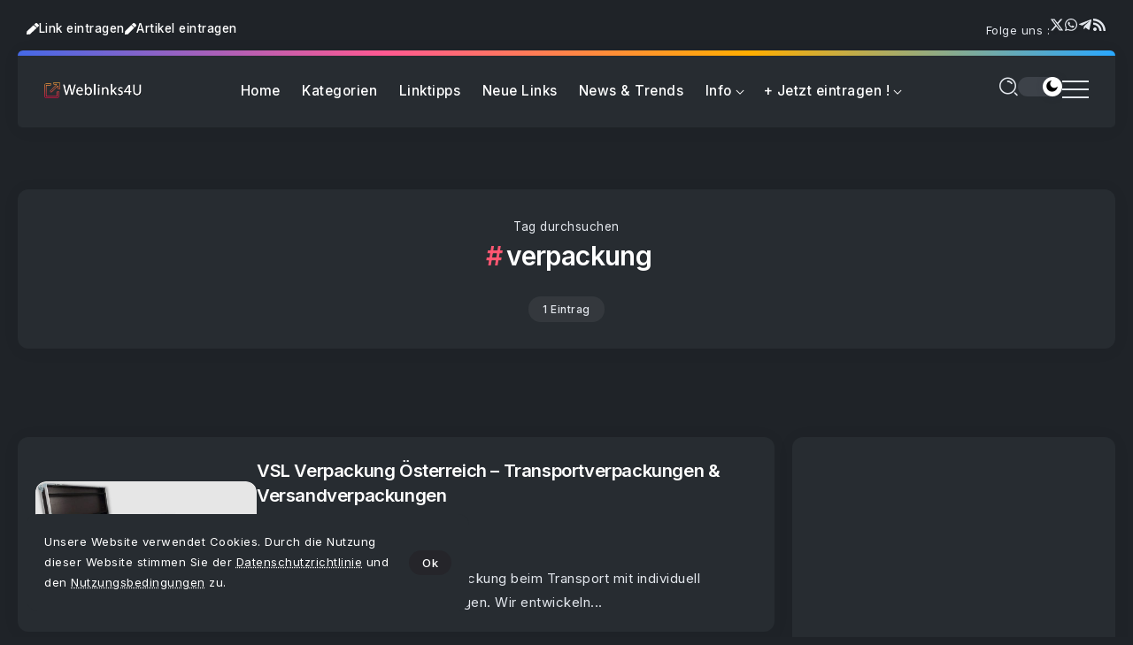

--- FILE ---
content_type: text/html; charset=UTF-8
request_url: https://www.weblinks4u.de/tag/verpackung/
body_size: 20539
content:
<!DOCTYPE html>
<html lang="de" scheme="dark">
<head>
	<meta charset="UTF-8">
    <meta name="viewport" content="width=device-width, initial-scale=1">
	<link rel="profile" href="https://gmpg.org/xfn/11">	
	<meta name='robots' content='index, follow, max-image-preview:large, max-snippet:-1, max-video-preview:-1' />
	<style>img:is([sizes="auto" i], [sizes^="auto," i]) { contain-intrinsic-size: 3000px 1500px }</style>
	
	<!-- This site is optimized with the Yoast SEO plugin v26.4 - https://yoast.com/wordpress/plugins/seo/ -->
	<title>verpackung | Webkatalog Weblinks4U</title>
	<meta name="description" content="Hier finden Sie alle Beiträge auf Weblinks4U.de mit dem Schlagwort: verpackung" />
	<link rel="canonical" href="https://www.weblinks4u.de/tag/verpackung/" />
	<meta property="og:locale" content="de_DE" />
	<meta property="og:type" content="article" />
	<meta property="og:title" content="verpackung | Webkatalog Weblinks4U" />
	<meta property="og:description" content="Hier finden Sie alle Beiträge auf Weblinks4U.de mit dem Schlagwort: verpackung" />
	<meta property="og:url" content="https://www.weblinks4u.de/tag/verpackung/" />
	<meta property="og:site_name" content="Webkatalog Weblinks4U | Surftipps aus dem Netz !" />
	<meta property="og:image" content="https://www.weblinks4u.de/wp-content/uploads/W4U-Webkatalog.png" />
	<meta property="og:image:width" content="256" />
	<meta property="og:image:height" content="256" />
	<meta property="og:image:type" content="image/png" />
	<meta name="twitter:card" content="summary_large_image" />
	<meta name="twitter:site" content="@Weblinks4u_de" />
	<script type="application/ld+json" class="yoast-schema-graph">{"@context":"https://schema.org","@graph":[{"@type":"CollectionPage","@id":"https://www.weblinks4u.de/tag/verpackung/","url":"https://www.weblinks4u.de/tag/verpackung/","name":"verpackung | Webkatalog Weblinks4U","isPartOf":{"@id":"https://www.weblinks4u.de/#website"},"primaryImageOfPage":{"@id":"https://www.weblinks4u.de/tag/verpackung/#primaryimage"},"image":{"@id":"https://www.weblinks4u.de/tag/verpackung/#primaryimage"},"thumbnailUrl":"https://www.weblinks4u.de/wp-content/uploads/transportkoffer-flightcases-oesterreich-e1591570468349.jpg","description":"Hier finden Sie alle Beiträge auf Weblinks4U.de mit dem Schlagwort: verpackung","inLanguage":"de"},{"@type":"ImageObject","inLanguage":"de","@id":"https://www.weblinks4u.de/tag/verpackung/#primaryimage","url":"https://www.weblinks4u.de/wp-content/uploads/transportkoffer-flightcases-oesterreich-e1591570468349.jpg","contentUrl":"https://www.weblinks4u.de/wp-content/uploads/transportkoffer-flightcases-oesterreich-e1591570468349.jpg","width":800,"height":387},{"@type":"WebSite","@id":"https://www.weblinks4u.de/#website","url":"https://www.weblinks4u.de/","name":"Webkatalog Weblinks4U | Surftipps aus dem Netz !","description":"Webkatalog &amp; Webverzeichnis zur zielgerichteten Link-Suche im Internet. Dieser Webkatalog listet interessante Links sowie informative Artikel","publisher":{"@id":"https://www.weblinks4u.de/#organization"},"potentialAction":[{"@type":"SearchAction","target":{"@type":"EntryPoint","urlTemplate":"https://www.weblinks4u.de/?s={search_term_string}"},"query-input":{"@type":"PropertyValueSpecification","valueRequired":true,"valueName":"search_term_string"}}],"inLanguage":"de"},{"@type":"Organization","@id":"https://www.weblinks4u.de/#organization","name":"Weblinks4U.de","alternateName":"Weblinks4U.de","url":"https://www.weblinks4u.de/","logo":{"@type":"ImageObject","inLanguage":"de","@id":"https://www.weblinks4u.de/#/schema/logo/image/","url":"https://www.weblinks4u.de/wp-content/uploads/W4U-Webkatalog.png","contentUrl":"https://www.weblinks4u.de/wp-content/uploads/W4U-Webkatalog.png","width":256,"height":256,"caption":"Weblinks4U.de"},"image":{"@id":"https://www.weblinks4u.de/#/schema/logo/image/"},"sameAs":["https://www.facebook.com/Weblinks4Ude","https://x.com/Weblinks4u_de","https://www.threads.com/@weblinks4u_de"]}]}</script>
	<!-- / Yoast SEO plugin. -->


<link rel='dns-prefetch' href='//fonts.googleapis.com' />
<link rel="alternate" type="application/rss+xml" title="Webkatalog Weblinks4U | Surftipps aus dem Netz ! &raquo; Feed" href="https://www.weblinks4u.de/feed/" />
<link rel="alternate" type="application/rss+xml" title="Webkatalog Weblinks4U | Surftipps aus dem Netz ! &raquo; verpackung Schlagwort-Feed" href="https://www.weblinks4u.de/tag/verpackung/feed/" />
<script>
window._wpemojiSettings = {"baseUrl":"https:\/\/s.w.org\/images\/core\/emoji\/16.0.1\/72x72\/","ext":".png","svgUrl":"https:\/\/s.w.org\/images\/core\/emoji\/16.0.1\/svg\/","svgExt":".svg","source":{"concatemoji":"https:\/\/www.weblinks4u.de\/wp-includes\/js\/wp-emoji-release.min.js?ver=6.8.3"}};
/*! This file is auto-generated */
!function(s,n){var o,i,e;function c(e){try{var t={supportTests:e,timestamp:(new Date).valueOf()};sessionStorage.setItem(o,JSON.stringify(t))}catch(e){}}function p(e,t,n){e.clearRect(0,0,e.canvas.width,e.canvas.height),e.fillText(t,0,0);var t=new Uint32Array(e.getImageData(0,0,e.canvas.width,e.canvas.height).data),a=(e.clearRect(0,0,e.canvas.width,e.canvas.height),e.fillText(n,0,0),new Uint32Array(e.getImageData(0,0,e.canvas.width,e.canvas.height).data));return t.every(function(e,t){return e===a[t]})}function u(e,t){e.clearRect(0,0,e.canvas.width,e.canvas.height),e.fillText(t,0,0);for(var n=e.getImageData(16,16,1,1),a=0;a<n.data.length;a++)if(0!==n.data[a])return!1;return!0}function f(e,t,n,a){switch(t){case"flag":return n(e,"\ud83c\udff3\ufe0f\u200d\u26a7\ufe0f","\ud83c\udff3\ufe0f\u200b\u26a7\ufe0f")?!1:!n(e,"\ud83c\udde8\ud83c\uddf6","\ud83c\udde8\u200b\ud83c\uddf6")&&!n(e,"\ud83c\udff4\udb40\udc67\udb40\udc62\udb40\udc65\udb40\udc6e\udb40\udc67\udb40\udc7f","\ud83c\udff4\u200b\udb40\udc67\u200b\udb40\udc62\u200b\udb40\udc65\u200b\udb40\udc6e\u200b\udb40\udc67\u200b\udb40\udc7f");case"emoji":return!a(e,"\ud83e\udedf")}return!1}function g(e,t,n,a){var r="undefined"!=typeof WorkerGlobalScope&&self instanceof WorkerGlobalScope?new OffscreenCanvas(300,150):s.createElement("canvas"),o=r.getContext("2d",{willReadFrequently:!0}),i=(o.textBaseline="top",o.font="600 32px Arial",{});return e.forEach(function(e){i[e]=t(o,e,n,a)}),i}function t(e){var t=s.createElement("script");t.src=e,t.defer=!0,s.head.appendChild(t)}"undefined"!=typeof Promise&&(o="wpEmojiSettingsSupports",i=["flag","emoji"],n.supports={everything:!0,everythingExceptFlag:!0},e=new Promise(function(e){s.addEventListener("DOMContentLoaded",e,{once:!0})}),new Promise(function(t){var n=function(){try{var e=JSON.parse(sessionStorage.getItem(o));if("object"==typeof e&&"number"==typeof e.timestamp&&(new Date).valueOf()<e.timestamp+604800&&"object"==typeof e.supportTests)return e.supportTests}catch(e){}return null}();if(!n){if("undefined"!=typeof Worker&&"undefined"!=typeof OffscreenCanvas&&"undefined"!=typeof URL&&URL.createObjectURL&&"undefined"!=typeof Blob)try{var e="postMessage("+g.toString()+"("+[JSON.stringify(i),f.toString(),p.toString(),u.toString()].join(",")+"));",a=new Blob([e],{type:"text/javascript"}),r=new Worker(URL.createObjectURL(a),{name:"wpTestEmojiSupports"});return void(r.onmessage=function(e){c(n=e.data),r.terminate(),t(n)})}catch(e){}c(n=g(i,f,p,u))}t(n)}).then(function(e){for(var t in e)n.supports[t]=e[t],n.supports.everything=n.supports.everything&&n.supports[t],"flag"!==t&&(n.supports.everythingExceptFlag=n.supports.everythingExceptFlag&&n.supports[t]);n.supports.everythingExceptFlag=n.supports.everythingExceptFlag&&!n.supports.flag,n.DOMReady=!1,n.readyCallback=function(){n.DOMReady=!0}}).then(function(){return e}).then(function(){var e;n.supports.everything||(n.readyCallback(),(e=n.source||{}).concatemoji?t(e.concatemoji):e.wpemoji&&e.twemoji&&(t(e.twemoji),t(e.wpemoji)))}))}((window,document),window._wpemojiSettings);
</script>
<style id='wp-emoji-styles-inline-css'>

	img.wp-smiley, img.emoji {
		display: inline !important;
		border: none !important;
		box-shadow: none !important;
		height: 1em !important;
		width: 1em !important;
		margin: 0 0.07em !important;
		vertical-align: -0.1em !important;
		background: none !important;
		padding: 0 !important;
	}
</style>
<link rel='stylesheet' id='wp-block-library-css' href='https://www.weblinks4u.de/wp-includes/css/dist/block-library/style.min.css?ver=6.8.3' media='all' />
<style id='wp-block-library-theme-inline-css'>
.wp-block-audio :where(figcaption){color:#555;font-size:13px;text-align:center}.is-dark-theme .wp-block-audio :where(figcaption){color:#ffffffa6}.wp-block-audio{margin:0 0 1em}.wp-block-code{border:1px solid #ccc;border-radius:4px;font-family:Menlo,Consolas,monaco,monospace;padding:.8em 1em}.wp-block-embed :where(figcaption){color:#555;font-size:13px;text-align:center}.is-dark-theme .wp-block-embed :where(figcaption){color:#ffffffa6}.wp-block-embed{margin:0 0 1em}.blocks-gallery-caption{color:#555;font-size:13px;text-align:center}.is-dark-theme .blocks-gallery-caption{color:#ffffffa6}:root :where(.wp-block-image figcaption){color:#555;font-size:13px;text-align:center}.is-dark-theme :root :where(.wp-block-image figcaption){color:#ffffffa6}.wp-block-image{margin:0 0 1em}.wp-block-pullquote{border-bottom:4px solid;border-top:4px solid;color:currentColor;margin-bottom:1.75em}.wp-block-pullquote cite,.wp-block-pullquote footer,.wp-block-pullquote__citation{color:currentColor;font-size:.8125em;font-style:normal;text-transform:uppercase}.wp-block-quote{border-left:.25em solid;margin:0 0 1.75em;padding-left:1em}.wp-block-quote cite,.wp-block-quote footer{color:currentColor;font-size:.8125em;font-style:normal;position:relative}.wp-block-quote:where(.has-text-align-right){border-left:none;border-right:.25em solid;padding-left:0;padding-right:1em}.wp-block-quote:where(.has-text-align-center){border:none;padding-left:0}.wp-block-quote.is-large,.wp-block-quote.is-style-large,.wp-block-quote:where(.is-style-plain){border:none}.wp-block-search .wp-block-search__label{font-weight:700}.wp-block-search__button{border:1px solid #ccc;padding:.375em .625em}:where(.wp-block-group.has-background){padding:1.25em 2.375em}.wp-block-separator.has-css-opacity{opacity:.4}.wp-block-separator{border:none;border-bottom:2px solid;margin-left:auto;margin-right:auto}.wp-block-separator.has-alpha-channel-opacity{opacity:1}.wp-block-separator:not(.is-style-wide):not(.is-style-dots){width:100px}.wp-block-separator.has-background:not(.is-style-dots){border-bottom:none;height:1px}.wp-block-separator.has-background:not(.is-style-wide):not(.is-style-dots){height:2px}.wp-block-table{margin:0 0 1em}.wp-block-table td,.wp-block-table th{word-break:normal}.wp-block-table :where(figcaption){color:#555;font-size:13px;text-align:center}.is-dark-theme .wp-block-table :where(figcaption){color:#ffffffa6}.wp-block-video :where(figcaption){color:#555;font-size:13px;text-align:center}.is-dark-theme .wp-block-video :where(figcaption){color:#ffffffa6}.wp-block-video{margin:0 0 1em}:root :where(.wp-block-template-part.has-background){margin-bottom:0;margin-top:0;padding:1.25em 2.375em}
</style>
<style id='classic-theme-styles-inline-css'>
/*! This file is auto-generated */
.wp-block-button__link{color:#fff;background-color:#32373c;border-radius:9999px;box-shadow:none;text-decoration:none;padding:calc(.667em + 2px) calc(1.333em + 2px);font-size:1.125em}.wp-block-file__button{background:#32373c;color:#fff;text-decoration:none}
</style>
<link rel='stylesheet' id='rivax-body-font-css' href='https://fonts.googleapis.com/css2?family=Inter:wght@400;500;600;700&#038;display=swap' media='all' />
<link rel='stylesheet' id='rivax-heading-font-css' href='https://fonts.googleapis.com/css2?family=Inter:wght@600;700&#038;display=swap' media='all' />
<style id='global-styles-inline-css'>
:root{--wp--preset--aspect-ratio--square: 1;--wp--preset--aspect-ratio--4-3: 4/3;--wp--preset--aspect-ratio--3-4: 3/4;--wp--preset--aspect-ratio--3-2: 3/2;--wp--preset--aspect-ratio--2-3: 2/3;--wp--preset--aspect-ratio--16-9: 16/9;--wp--preset--aspect-ratio--9-16: 9/16;--wp--preset--color--black: #000000;--wp--preset--color--cyan-bluish-gray: #abb8c3;--wp--preset--color--white: #ffffff;--wp--preset--color--pale-pink: #f78da7;--wp--preset--color--vivid-red: #cf2e2e;--wp--preset--color--luminous-vivid-orange: #ff6900;--wp--preset--color--luminous-vivid-amber: #fcb900;--wp--preset--color--light-green-cyan: #7bdcb5;--wp--preset--color--vivid-green-cyan: #00d084;--wp--preset--color--pale-cyan-blue: #8ed1fc;--wp--preset--color--vivid-cyan-blue: #0693e3;--wp--preset--color--vivid-purple: #9b51e0;--wp--preset--gradient--vivid-cyan-blue-to-vivid-purple: linear-gradient(135deg,rgba(6,147,227,1) 0%,rgb(155,81,224) 100%);--wp--preset--gradient--light-green-cyan-to-vivid-green-cyan: linear-gradient(135deg,rgb(122,220,180) 0%,rgb(0,208,130) 100%);--wp--preset--gradient--luminous-vivid-amber-to-luminous-vivid-orange: linear-gradient(135deg,rgba(252,185,0,1) 0%,rgba(255,105,0,1) 100%);--wp--preset--gradient--luminous-vivid-orange-to-vivid-red: linear-gradient(135deg,rgba(255,105,0,1) 0%,rgb(207,46,46) 100%);--wp--preset--gradient--very-light-gray-to-cyan-bluish-gray: linear-gradient(135deg,rgb(238,238,238) 0%,rgb(169,184,195) 100%);--wp--preset--gradient--cool-to-warm-spectrum: linear-gradient(135deg,rgb(74,234,220) 0%,rgb(151,120,209) 20%,rgb(207,42,186) 40%,rgb(238,44,130) 60%,rgb(251,105,98) 80%,rgb(254,248,76) 100%);--wp--preset--gradient--blush-light-purple: linear-gradient(135deg,rgb(255,206,236) 0%,rgb(152,150,240) 100%);--wp--preset--gradient--blush-bordeaux: linear-gradient(135deg,rgb(254,205,165) 0%,rgb(254,45,45) 50%,rgb(107,0,62) 100%);--wp--preset--gradient--luminous-dusk: linear-gradient(135deg,rgb(255,203,112) 0%,rgb(199,81,192) 50%,rgb(65,88,208) 100%);--wp--preset--gradient--pale-ocean: linear-gradient(135deg,rgb(255,245,203) 0%,rgb(182,227,212) 50%,rgb(51,167,181) 100%);--wp--preset--gradient--electric-grass: linear-gradient(135deg,rgb(202,248,128) 0%,rgb(113,206,126) 100%);--wp--preset--gradient--midnight: linear-gradient(135deg,rgb(2,3,129) 0%,rgb(40,116,252) 100%);--wp--preset--font-size--small: 13px;--wp--preset--font-size--medium: 20px;--wp--preset--font-size--large: 36px;--wp--preset--font-size--x-large: 42px;--wp--preset--spacing--20: 0.44rem;--wp--preset--spacing--30: 0.67rem;--wp--preset--spacing--40: 1rem;--wp--preset--spacing--50: 1.5rem;--wp--preset--spacing--60: 2.25rem;--wp--preset--spacing--70: 3.38rem;--wp--preset--spacing--80: 5.06rem;--wp--preset--shadow--natural: 6px 6px 9px rgba(0, 0, 0, 0.2);--wp--preset--shadow--deep: 12px 12px 50px rgba(0, 0, 0, 0.4);--wp--preset--shadow--sharp: 6px 6px 0px rgba(0, 0, 0, 0.2);--wp--preset--shadow--outlined: 6px 6px 0px -3px rgba(255, 255, 255, 1), 6px 6px rgba(0, 0, 0, 1);--wp--preset--shadow--crisp: 6px 6px 0px rgba(0, 0, 0, 1);}:where(.is-layout-flex){gap: 0.5em;}:where(.is-layout-grid){gap: 0.5em;}body .is-layout-flex{display: flex;}.is-layout-flex{flex-wrap: wrap;align-items: center;}.is-layout-flex > :is(*, div){margin: 0;}body .is-layout-grid{display: grid;}.is-layout-grid > :is(*, div){margin: 0;}:where(.wp-block-columns.is-layout-flex){gap: 2em;}:where(.wp-block-columns.is-layout-grid){gap: 2em;}:where(.wp-block-post-template.is-layout-flex){gap: 1.25em;}:where(.wp-block-post-template.is-layout-grid){gap: 1.25em;}.has-black-color{color: var(--wp--preset--color--black) !important;}.has-cyan-bluish-gray-color{color: var(--wp--preset--color--cyan-bluish-gray) !important;}.has-white-color{color: var(--wp--preset--color--white) !important;}.has-pale-pink-color{color: var(--wp--preset--color--pale-pink) !important;}.has-vivid-red-color{color: var(--wp--preset--color--vivid-red) !important;}.has-luminous-vivid-orange-color{color: var(--wp--preset--color--luminous-vivid-orange) !important;}.has-luminous-vivid-amber-color{color: var(--wp--preset--color--luminous-vivid-amber) !important;}.has-light-green-cyan-color{color: var(--wp--preset--color--light-green-cyan) !important;}.has-vivid-green-cyan-color{color: var(--wp--preset--color--vivid-green-cyan) !important;}.has-pale-cyan-blue-color{color: var(--wp--preset--color--pale-cyan-blue) !important;}.has-vivid-cyan-blue-color{color: var(--wp--preset--color--vivid-cyan-blue) !important;}.has-vivid-purple-color{color: var(--wp--preset--color--vivid-purple) !important;}.has-black-background-color{background-color: var(--wp--preset--color--black) !important;}.has-cyan-bluish-gray-background-color{background-color: var(--wp--preset--color--cyan-bluish-gray) !important;}.has-white-background-color{background-color: var(--wp--preset--color--white) !important;}.has-pale-pink-background-color{background-color: var(--wp--preset--color--pale-pink) !important;}.has-vivid-red-background-color{background-color: var(--wp--preset--color--vivid-red) !important;}.has-luminous-vivid-orange-background-color{background-color: var(--wp--preset--color--luminous-vivid-orange) !important;}.has-luminous-vivid-amber-background-color{background-color: var(--wp--preset--color--luminous-vivid-amber) !important;}.has-light-green-cyan-background-color{background-color: var(--wp--preset--color--light-green-cyan) !important;}.has-vivid-green-cyan-background-color{background-color: var(--wp--preset--color--vivid-green-cyan) !important;}.has-pale-cyan-blue-background-color{background-color: var(--wp--preset--color--pale-cyan-blue) !important;}.has-vivid-cyan-blue-background-color{background-color: var(--wp--preset--color--vivid-cyan-blue) !important;}.has-vivid-purple-background-color{background-color: var(--wp--preset--color--vivid-purple) !important;}.has-black-border-color{border-color: var(--wp--preset--color--black) !important;}.has-cyan-bluish-gray-border-color{border-color: var(--wp--preset--color--cyan-bluish-gray) !important;}.has-white-border-color{border-color: var(--wp--preset--color--white) !important;}.has-pale-pink-border-color{border-color: var(--wp--preset--color--pale-pink) !important;}.has-vivid-red-border-color{border-color: var(--wp--preset--color--vivid-red) !important;}.has-luminous-vivid-orange-border-color{border-color: var(--wp--preset--color--luminous-vivid-orange) !important;}.has-luminous-vivid-amber-border-color{border-color: var(--wp--preset--color--luminous-vivid-amber) !important;}.has-light-green-cyan-border-color{border-color: var(--wp--preset--color--light-green-cyan) !important;}.has-vivid-green-cyan-border-color{border-color: var(--wp--preset--color--vivid-green-cyan) !important;}.has-pale-cyan-blue-border-color{border-color: var(--wp--preset--color--pale-cyan-blue) !important;}.has-vivid-cyan-blue-border-color{border-color: var(--wp--preset--color--vivid-cyan-blue) !important;}.has-vivid-purple-border-color{border-color: var(--wp--preset--color--vivid-purple) !important;}.has-vivid-cyan-blue-to-vivid-purple-gradient-background{background: var(--wp--preset--gradient--vivid-cyan-blue-to-vivid-purple) !important;}.has-light-green-cyan-to-vivid-green-cyan-gradient-background{background: var(--wp--preset--gradient--light-green-cyan-to-vivid-green-cyan) !important;}.has-luminous-vivid-amber-to-luminous-vivid-orange-gradient-background{background: var(--wp--preset--gradient--luminous-vivid-amber-to-luminous-vivid-orange) !important;}.has-luminous-vivid-orange-to-vivid-red-gradient-background{background: var(--wp--preset--gradient--luminous-vivid-orange-to-vivid-red) !important;}.has-very-light-gray-to-cyan-bluish-gray-gradient-background{background: var(--wp--preset--gradient--very-light-gray-to-cyan-bluish-gray) !important;}.has-cool-to-warm-spectrum-gradient-background{background: var(--wp--preset--gradient--cool-to-warm-spectrum) !important;}.has-blush-light-purple-gradient-background{background: var(--wp--preset--gradient--blush-light-purple) !important;}.has-blush-bordeaux-gradient-background{background: var(--wp--preset--gradient--blush-bordeaux) !important;}.has-luminous-dusk-gradient-background{background: var(--wp--preset--gradient--luminous-dusk) !important;}.has-pale-ocean-gradient-background{background: var(--wp--preset--gradient--pale-ocean) !important;}.has-electric-grass-gradient-background{background: var(--wp--preset--gradient--electric-grass) !important;}.has-midnight-gradient-background{background: var(--wp--preset--gradient--midnight) !important;}.has-small-font-size{font-size: var(--wp--preset--font-size--small) !important;}.has-medium-font-size{font-size: var(--wp--preset--font-size--medium) !important;}.has-large-font-size{font-size: var(--wp--preset--font-size--large) !important;}.has-x-large-font-size{font-size: var(--wp--preset--font-size--x-large) !important;}
:where(.wp-block-post-template.is-layout-flex){gap: 1.25em;}:where(.wp-block-post-template.is-layout-grid){gap: 1.25em;}
:where(.wp-block-columns.is-layout-flex){gap: 2em;}:where(.wp-block-columns.is-layout-grid){gap: 2em;}
:root :where(.wp-block-pullquote){font-size: 1.5em;line-height: 1.6;}
</style>
<link rel='stylesheet' id='rivax-icon-css' href='https://www.weblinks4u.de/wp-content/themes/w4u/assets/css/rivax-icon.css' media='all' />
<link rel='stylesheet' id='dark-theme-css' href='https://www.weblinks4u.de/wp-content/themes/w4u/assets/css/dark-theme.css' media='all' />
<link rel='stylesheet' id='rivax-theme-style-css' href='https://www.weblinks4u.de/wp-content/themes/w4u/style.css' media='all' />
<style id='rivax-theme-style-inline-css'>
:root { --site-width: 1400px; }@media screen and (max-width: 1024px) {}* {
  -webkit-touch-callout: none; /* iOS Safari */
  -webkit-user-select: none; /* Safari */
  -khtml-user-select: none; /* Konqueror HTML */
  -moz-user-select: none; /* Old versions of Firefox */
  -ms-user-select: none; /* Internet Explorer/Edge */
   user-select: none; /* Non-prefixed version, currently supported by Chrome, Opera and Firefox */
}

ins.adsbygoogle { 
	margin-top: 2em;
	background: transparent !important;
}
</style>
<link rel='stylesheet' id='elementor-frontend-css' href='https://www.weblinks4u.de/wp-content/plugins/elementor/assets/css/frontend.min.css?ver=3.33.2' media='all' />
<link rel='stylesheet' id='elementor-post-7-css' href='https://www.weblinks4u.de/wp-content/uploads/elementor/css/post-7.css?ver=1764125336' media='all' />
<link rel='stylesheet' id='widget-icon-list-css' href='https://www.weblinks4u.de/wp-content/plugins/elementor/assets/css/widget-icon-list.min.css?ver=3.33.2' media='all' />
<link rel='stylesheet' id='elementor-post-1917-css' href='https://www.weblinks4u.de/wp-content/uploads/elementor/css/post-1917.css?ver=1764125336' media='all' />
<link rel='stylesheet' id='widget-heading-css' href='https://www.weblinks4u.de/wp-content/plugins/elementor/assets/css/widget-heading.min.css?ver=3.33.2' media='all' />
<link rel='stylesheet' id='elementor-post-60780-css' href='https://www.weblinks4u.de/wp-content/uploads/elementor/css/post-60780.css?ver=1764125336' media='all' />
<link rel='stylesheet' id='elementor-post-60483-css' href='https://www.weblinks4u.de/wp-content/uploads/elementor/css/post-60483.css?ver=1764125339' media='all' />
<script src="https://www.weblinks4u.de/wp-content/themes/w4u/assets/js/head.js" id="rivax-head-js"></script>
<script src="https://www.weblinks4u.de/wp-includes/js/jquery/jquery.min.js?ver=3.7.1" id="jquery-core-js"></script>
<script src="https://www.weblinks4u.de/wp-includes/js/jquery/jquery-migrate.min.js?ver=3.4.1" id="jquery-migrate-js"></script>
<meta name="generator" content="Redux 4.5.9" /><meta name="copyright" content="(c) 2001 by Webkatalog Weblinks4U.de">
<meta name="publisher" content="Webkatalog W4U">
<meta name="norton-safeweb-site-verification" content="gkxaa4kvwa1o4bssxb7g34nd6t571-9danb7mbt0-mya4xj3rsuo1pn2xb4uxxajw3oamkw15-ocdhnh36wvi6o6euvap20zbkp5xct6ayyxsdxdjb0elpvfe3rfzpmq"/>

<script async type="application/javascript"
        src="https://news.google.com/swg/js/v1/swg-basic.js"></script>
<script>
  (self.SWG_BASIC = self.SWG_BASIC || []).push( basicSubscriptions => {
    basicSubscriptions.init({
      type: "NewsArticle",
      isPartOfType: ["Product"],
      isPartOfProductId: "CAowgcGaCw:openaccess",
      clientOptions: { theme: "light", lang: "de" },
    });
  });
</script>

<!-- Google tag (gtag.js) -->
<script async src="https://www.googletagmanager.com/gtag/js?id=AW-979452918">
</script>
<script>
  window.dataLayer = window.dataLayer || [];
  function gtag(){dataLayer.push(arguments);}
  gtag('js', new Date());

  gtag('config', 'AW-979452918');
</script>
<!-- Event snippet for Seitenaufruf conversion page -->
<script>
  gtag('event', 'conversion', {
      'send_to': 'AW-979452918/wg_JCJ_D8tAaEPaHhdMD',
      'value': 1.0,
      'currency': 'EUR'
  });
</script>
<meta name="generator" content="Elementor 3.33.2; features: e_font_icon_svg, additional_custom_breakpoints; settings: css_print_method-external, google_font-enabled, font_display-swap">
			<style>
				.e-con.e-parent:nth-of-type(n+4):not(.e-lazyloaded):not(.e-no-lazyload),
				.e-con.e-parent:nth-of-type(n+4):not(.e-lazyloaded):not(.e-no-lazyload) * {
					background-image: none !important;
				}
				@media screen and (max-height: 1024px) {
					.e-con.e-parent:nth-of-type(n+3):not(.e-lazyloaded):not(.e-no-lazyload),
					.e-con.e-parent:nth-of-type(n+3):not(.e-lazyloaded):not(.e-no-lazyload) * {
						background-image: none !important;
					}
				}
				@media screen and (max-height: 640px) {
					.e-con.e-parent:nth-of-type(n+2):not(.e-lazyloaded):not(.e-no-lazyload),
					.e-con.e-parent:nth-of-type(n+2):not(.e-lazyloaded):not(.e-no-lazyload) * {
						background-image: none !important;
					}
				}
			</style>
			<link rel="icon" href="https://www.weblinks4u.de/wp-content/uploads/cropped-W4U-Webkatalog-400x400.png" sizes="32x32" />
<link rel="icon" href="https://www.weblinks4u.de/wp-content/uploads/cropped-W4U-Webkatalog-400x400.png" sizes="192x192" />
<link rel="apple-touch-icon" href="https://www.weblinks4u.de/wp-content/uploads/cropped-W4U-Webkatalog-400x400.png" />
<meta name="msapplication-TileImage" content="https://www.weblinks4u.de/wp-content/uploads/cropped-W4U-Webkatalog-400x400.png" />
</head>

<body class="archive tag tag-verpackung tag-7273 wp-embed-responsive wp-theme-w4u rivax-smooth-scroll elementor-default elementor-kit-7">

<div id="site">
    <div id="site-inner">
            <div class="site-preloader">
        <div class="preloader-inner">
            <div><span></span></div>
            <div><span></span></div>
            <div><span></span></div>
        </div>
    </div>
        <header id="site-header">
		<div data-elementor-type="wp-post" data-elementor-id="60780" class="elementor elementor-60780">
				<div class="elementor-element elementor-element-8e20a7c e-flex e-con-boxed e-con e-parent" data-id="8e20a7c" data-element_type="container">
					<div class="e-con-inner">
		<div class="elementor-element elementor-element-d56449c e-con-full e-flex e-con e-child" data-id="d56449c" data-element_type="container">
		<div class="elementor-element elementor-element-edcfbf6 e-con-full e-flex e-con e-child" data-id="edcfbf6" data-element_type="container">
				<div class="elementor-element elementor-element-934f3a3 elementor-widget elementor-widget-button" data-id="934f3a3" data-element_type="widget" data-widget_type="button.default">
				<div class="elementor-widget-container">
									<div class="elementor-button-wrapper">
					<a class="elementor-button elementor-button-link elementor-size-sm" href="/webseite-eintragen">
						<span class="elementor-button-content-wrapper">
						<span class="elementor-button-icon">
				<svg aria-hidden="true" class="e-font-icon-svg e-fas-pen" viewBox="0 0 512 512" xmlns="http://www.w3.org/2000/svg"><path d="M290.74 93.24l128.02 128.02-277.99 277.99-114.14 12.6C11.35 513.54-1.56 500.62.14 485.34l12.7-114.22 277.9-277.88zm207.2-19.06l-60.11-60.11c-18.75-18.75-49.16-18.75-67.91 0l-56.55 56.55 128.02 128.02 56.55-56.55c18.75-18.76 18.75-49.16 0-67.91z"></path></svg>			</span>
									<span class="elementor-button-text">Link eintragen</span>
					</span>
					</a>
				</div>
								</div>
				</div>
				<div class="elementor-element elementor-element-2ca9007 elementor-widget elementor-widget-button" data-id="2ca9007" data-element_type="widget" data-widget_type="button.default">
				<div class="elementor-widget-container">
									<div class="elementor-button-wrapper">
					<a class="elementor-button elementor-button-link elementor-size-sm" href="/gastautor-werden/">
						<span class="elementor-button-content-wrapper">
						<span class="elementor-button-icon">
				<svg aria-hidden="true" class="e-font-icon-svg e-fas-pen" viewBox="0 0 512 512" xmlns="http://www.w3.org/2000/svg"><path d="M290.74 93.24l128.02 128.02-277.99 277.99-114.14 12.6C11.35 513.54-1.56 500.62.14 485.34l12.7-114.22 277.9-277.88zm207.2-19.06l-60.11-60.11c-18.75-18.75-49.16-18.75-67.91 0l-56.55 56.55 128.02 128.02 56.55-56.55c18.75-18.76 18.75-49.16 0-67.91z"></path></svg>			</span>
									<span class="elementor-button-text">Artikel eintragen</span>
					</span>
					</a>
				</div>
								</div>
				</div>
				<div class="elementor-element elementor-element-0075ede elementor-hidden-mobile elementor-widget elementor-widget-heading" data-id="0075ede" data-element_type="widget" data-widget_type="heading.default">
				<div class="elementor-widget-container">
					<span class="elementor-heading-title elementor-size-default">Folge uns :</span>				</div>
				</div>
				<div class="elementor-element elementor-element-57f01f8 social-layout-inline elementor-hidden-mobile social-icon-left social-subtitle-right social-move-up-item elementor-widget rivax-social-icons-widget" data-id="57f01f8" data-element_type="widget" data-widget_type="rivax-social-icons.default">
				<div class="elementor-widget-container">
					<div class="rivax-social-icons">
    <div class="social-item elementor-repeater-item-11ed31a x-fab-fa-x-twitter">
        <div class="social-icon">
            <span class="icon"><svg class="e-font-icon-svg e-fab-x-twitter" viewBox="0 0 512 512" xmlns="http://www.w3.org/2000/svg"><path d="M389.2 48h70.6L305.6 224.2 487 464H345L233.7 318.6 106.5 464H35.8L200.7 275.5 26.8 48H172.4L272.9 180.9 389.2 48zM364.4 421.8h39.1L151.1 88h-42L364.4 421.8z"></path></svg></span>
        </div>
                <a class="rivax-position-cover" href="https://x.com/weblinks4u_de" title="" target="_blank" aria-label="Social Media"></a>
    </div>
        <div class="social-item elementor-repeater-item-6156706 x-fab-fa-whatsapp">
        <div class="social-icon">
            <span class="icon"><svg class="e-font-icon-svg e-fab-whatsapp" viewBox="0 0 448 512" xmlns="http://www.w3.org/2000/svg"><path d="M380.9 97.1C339 55.1 283.2 32 223.9 32c-122.4 0-222 99.6-222 222 0 39.1 10.2 77.3 29.6 111L0 480l117.7-30.9c32.4 17.7 68.9 27 106.1 27h.1c122.3 0 224.1-99.6 224.1-222 0-59.3-25.2-115-67.1-157zm-157 341.6c-33.2 0-65.7-8.9-94-25.7l-6.7-4-69.8 18.3L72 359.2l-4.4-7c-18.5-29.4-28.2-63.3-28.2-98.2 0-101.7 82.8-184.5 184.6-184.5 49.3 0 95.6 19.2 130.4 54.1 34.8 34.9 56.2 81.2 56.1 130.5 0 101.8-84.9 184.6-186.6 184.6zm101.2-138.2c-5.5-2.8-32.8-16.2-37.9-18-5.1-1.9-8.8-2.8-12.5 2.8-3.7 5.6-14.3 18-17.6 21.8-3.2 3.7-6.5 4.2-12 1.4-32.6-16.3-54-29.1-75.5-66-5.7-9.8 5.7-9.1 16.3-30.3 1.8-3.7.9-6.9-.5-9.7-1.4-2.8-12.5-30.1-17.1-41.2-4.5-10.8-9.1-9.3-12.5-9.5-3.2-.2-6.9-.2-10.6-.2-3.7 0-9.7 1.4-14.8 6.9-5.1 5.6-19.4 19-19.4 46.3 0 27.3 19.9 53.7 22.6 57.4 2.8 3.7 39.1 59.7 94.8 83.8 35.2 15.2 49 16.5 66.6 13.9 10.7-1.6 32.8-13.4 37.4-26.4 4.6-13 4.6-24.1 3.2-26.4-1.3-2.5-5-3.9-10.5-6.6z"></path></svg></span>
        </div>
                <a class="rivax-position-cover" href="https://www.whatsapp.com/channel/0029VbAauBG0rGiPXDqpeP02" title="" target="_blank" aria-label="Social Media"></a>
    </div>
        <div class="social-item elementor-repeater-item-f745809 x-fab-fa-telegram-plane">
        <div class="social-icon">
            <span class="icon"><svg class="e-font-icon-svg e-fab-telegram-plane" viewBox="0 0 448 512" xmlns="http://www.w3.org/2000/svg"><path d="M446.7 98.6l-67.6 318.8c-5.1 22.5-18.4 28.1-37.3 17.5l-103-75.9-49.7 47.8c-5.5 5.5-10.1 10.1-20.7 10.1l7.4-104.9 190.9-172.5c8.3-7.4-1.8-11.5-12.9-4.1L117.8 284 16.2 252.2c-22.1-6.9-22.5-22.1 4.6-32.7L418.2 66.4c18.4-6.9 34.5 4.1 28.5 32.2z"></path></svg></span>
        </div>
                <a class="rivax-position-cover" href="https://t.me/weblinks4u" title="" target="_blank" aria-label="Social Media"></a>
    </div>
        <div class="social-item elementor-repeater-item-bfff126 x-fas-fa-rss">
        <div class="social-icon">
            <span class="icon"><svg class="e-font-icon-svg e-fas-rss" viewBox="0 0 448 512" xmlns="http://www.w3.org/2000/svg"><path d="M128.081 415.959c0 35.369-28.672 64.041-64.041 64.041S0 451.328 0 415.959s28.672-64.041 64.041-64.041 64.04 28.673 64.04 64.041zm175.66 47.25c-8.354-154.6-132.185-278.587-286.95-286.95C7.656 175.765 0 183.105 0 192.253v48.069c0 8.415 6.49 15.472 14.887 16.018 111.832 7.284 201.473 96.702 208.772 208.772.547 8.397 7.604 14.887 16.018 14.887h48.069c9.149.001 16.489-7.655 15.995-16.79zm144.249.288C439.596 229.677 251.465 40.445 16.503 32.01 7.473 31.686 0 38.981 0 48.016v48.068c0 8.625 6.835 15.645 15.453 15.999 191.179 7.839 344.627 161.316 352.465 352.465.353 8.618 7.373 15.453 15.999 15.453h48.068c9.034-.001 16.329-7.474 16.005-16.504z"></path></svg></span>
        </div>
                <a class="rivax-position-cover" href="/feed/" title="" target="_blank" aria-label="Social Media"></a>
    </div>
    </div>				</div>
				</div>
				</div>
		<div class="elementor-element elementor-element-fe05eb5 e-con-full e-flex e-con e-child" data-id="fe05eb5" data-element_type="container" data-settings="{&quot;background_background&quot;:&quot;classic&quot;}">
				<div class="elementor-element elementor-element-7f1c29a elementor-widget__width-inherit elementor-absolute elementor-widget rivax-gradient-line-widget" data-id="7f1c29a" data-element_type="widget" data-settings="{&quot;_position&quot;:&quot;absolute&quot;}" data-widget_type="rivax-gradient-line.default">
				<div class="elementor-widget-container">
					<div class="rivax-gradient-line colors-4"></div>				</div>
				</div>
				<div class="elementor-element elementor-element-3dece77 elementor-widget rivax-site-logo-widget" data-id="3dece77" data-element_type="widget" data-widget_type="rivax-site-logo.default">
				<div class="elementor-widget-container">
					
<div class="rivax-logo">

        <a rel="home" href="https://www.weblinks4u.de/" title="Webkatalog Weblinks4U | Surftipps aus dem Netz !">

                    <picture class="rivax-logo-image dark-logo">
                                    <source media="(max-width: 767px)" srcset="https://www.weblinks4u.de/wp-content/uploads/weblinks4u-log-w.png">
                
                                    <source srcset="https://www.weblinks4u.de/wp-content/uploads/weblinks4u-log-w.png 1x, https://www.weblinks4u.de/wp-content/uploads/weblinks4u-log-w.png 2x">
                
                <img src="https://www.weblinks4u.de/wp-content/uploads/weblinks4u-log-w.png" alt="Webkatalog Weblinks4U | Surftipps aus dem Netz !" width="400" height="65">
            </picture>
        
        <picture class="rivax-logo-image">
                            <source media="(max-width: 767px)" srcset="https://www.weblinks4u.de/wp-content/uploads/w4u_logo_b.png">
            
                            <source srcset="https://www.weblinks4u.de/wp-content/uploads/w4u_logo_b.png 1x, https://www.weblinks4u.de/wp-content/uploads/w4u_logo_b.png 2x">
            
            <img src="https://www.weblinks4u.de/wp-content/uploads/w4u_logo_b.png" alt="Webkatalog Weblinks4U | Surftipps aus dem Netz !" width="400" height="65">
        </picture>
    </a>
    

    </div>				</div>
				</div>
				<div class="elementor-element elementor-element-d146b72 elementor-hidden-tablet elementor-hidden-mobile elementor-widget rivax-navigation-widget" data-id="d146b72" data-element_type="widget" data-widget_type="rivax-navigation.default">
				<div class="elementor-widget-container">
					<nav class="rivax-header-nav-wrapper hover-style-7 mega-menu-wide"><ul id="menu-p-menu" class="rivax-header-nav"><li id="menu-item-62964" class="menu-item menu-item-type-post_type menu-item-object-page menu-item-home menu-item-62964"><a href="https://www.weblinks4u.de/"><span>Home</span></a></li>
<li id="menu-item-66942" class="menu-item menu-item-type-custom menu-item-object-custom menu-item-66942 rivax-mega-menu-item"><a href="#"><span>Kategorien</span></a><div class="sub-menu">		<div data-elementor-type="wp-post" data-elementor-id="66939" class="elementor elementor-66939">
				<div class="elementor-element elementor-element-963babe e-flex e-con-boxed e-con e-parent" data-id="963babe" data-element_type="container">
					<div class="e-con-inner">
				<div class="elementor-element elementor-element-cbe9099 elementor-widget__width-initial elementor-widget rivax-tag-cloud-widget" data-id="cbe9099" data-element_type="widget" data-widget_type="rivax-tag-cloud.default">
				<div class="elementor-widget-container">
					    <div class="rivax-tag-cloud">
                    <a class="rivax-tag-cloud-item term-id-487" href="https://www.weblinks4u.de/kategorie/auto-motorrad-verkehr/" >Auto, Motorrad &amp; Verkehr</a>
                        <a class="rivax-tag-cloud-item term-id-7747" href="https://www.weblinks4u.de/kategorie/bauen-wohnen/" >Bauen &amp; Wohnen</a>
                        <a class="rivax-tag-cloud-item term-id-8526" href="https://www.weblinks4u.de/kategorie/beruf-karriere/" >Beruf &amp; Karriere</a>
                        <a class="rivax-tag-cloud-item term-id-12980" href="https://www.weblinks4u.de/kategorie/bildung-wissenschaft/" >Bildung &amp; Wissenschaft</a>
                        <a class="rivax-tag-cloud-item term-id-5244" href="https://www.weblinks4u.de/kategorie/computer-technik/" >Computer &amp; Technik</a>
                        <a class="rivax-tag-cloud-item term-id-13656" href="https://www.weblinks4u.de/kategorie/essen-trinken/" >Essen &amp; Trinken</a>
                        <a class="rivax-tag-cloud-item term-id-13348" href="https://www.weblinks4u.de/kategorie/familie-erziehung/" >Familie &amp; Erziehung</a>
                        <a class="rivax-tag-cloud-item term-id-11157" href="https://www.weblinks4u.de/kategorie/finanzen-wirtschaft/" >Finanzen &amp; Wirtschaft</a>
                        <a class="rivax-tag-cloud-item term-id-408" href="https://www.weblinks4u.de/kategorie/firmen-behoerden/" >Firmen &amp; Behörden</a>
                        <a class="rivax-tag-cloud-item term-id-10218" href="https://www.weblinks4u.de/kategorie/freizeit-lifestyle/" >Freizeit &amp; Lifestyle</a>
                        <a class="rivax-tag-cloud-item term-id-11565" href="https://www.weblinks4u.de/kategorie/tiere-haustiere-nutztiere/" >Haus- &amp; Nutztiere</a>
                        <a class="rivax-tag-cloud-item term-id-5216" href="https://www.weblinks4u.de/kategorie/hobby-sammeln/" >Hobby &amp; Sammeln</a>
                        <a class="rivax-tag-cloud-item term-id-352" href="https://www.weblinks4u.de/kategorie/internet/" >Internet</a>
                        <a class="rivax-tag-cloud-item term-id-6680" href="https://www.weblinks4u.de/kategorie/kunst-kultur/" >Kunst &amp; Kultur</a>
                        <a class="rivax-tag-cloud-item term-id-1790" href="https://www.weblinks4u.de/kategorie/medien-informationen/" >Medien &amp; Informationen</a>
                        <a class="rivax-tag-cloud-item term-id-343" href="https://www.weblinks4u.de/kategorie/medizin-gesundheit/" >Medizin &amp; Gesundheit</a>
                        <a class="rivax-tag-cloud-item term-id-2069" href="https://www.weblinks4u.de/kategorie/menschen-vereine/" >Menschen &amp; Vereine</a>
                        <a class="rivax-tag-cloud-item term-id-1" href="https://www.weblinks4u.de/kategorie/news-trends/" >News &amp; Trends</a>
                        <a class="rivax-tag-cloud-item term-id-13325" href="https://www.weblinks4u.de/kategorie/politik-gesellschaft/" >Politik &amp; Gesellschaft</a>
                        <a class="rivax-tag-cloud-item term-id-12752" href="https://www.weblinks4u.de/kategorie/recht-gesetz/" >Recht &amp; Gesetz</a>
                        <a class="rivax-tag-cloud-item term-id-305" href="https://www.weblinks4u.de/kategorie/reisen-tourismus/" >Reisen &amp; Tourismus</a>
                        <a class="rivax-tag-cloud-item term-id-342" href="https://www.weblinks4u.de/kategorie/shopping-handel/" >Shopping &amp; Handel</a>
                        <a class="rivax-tag-cloud-item term-id-10859" href="https://www.weblinks4u.de/kategorie/sport-fitness/" >Sport &amp; Fitness</a>
                        <a class="rivax-tag-cloud-item term-id-419" href="https://www.weblinks4u.de/kategorie/technik-umwelt/" >Technik &amp; Umwelt</a>
                        <a class="rivax-tag-cloud-item term-id-467" href="https://www.weblinks4u.de/kategorie/telekommunikation/" >Telekommunikation</a>
                </div>
				</div>
				</div>
					</div>
				</div>
				</div>
		</div></li>
<li id="menu-item-62714" class="menu-item menu-item-type-post_type menu-item-object-page menu-item-62714"><a href="https://www.weblinks4u.de/linktipps/"><span>Linktipps</span></a></li>
<li id="menu-item-62396" class="menu-item menu-item-type-post_type menu-item-object-page menu-item-62396"><a href="https://www.weblinks4u.de/die-letzten-10-eintraege/"><span>Neue Links</span></a></li>
<li id="menu-item-60866" class="menu-item menu-item-type-taxonomy menu-item-object-category menu-item-60866"><a href="https://www.weblinks4u.de/kategorie/news-trends/"><span>News &amp; Trends</span></a></li>
<li id="menu-item-60867" class="menu-item menu-item-type-custom menu-item-object-custom menu-item-has-children menu-item-60867"><a href="#"><span>Info</span></a>
<ul class="sub-menu">
	<li id="menu-item-63021" class="menu-item menu-item-type-post_type menu-item-object-page menu-item-63021"><a href="https://www.weblinks4u.de/richtlinien/"><span>Anmeldetipps</span></a></li>
	<li id="menu-item-63020" class="menu-item menu-item-type-post_type menu-item-object-page menu-item-63020"><a href="https://www.weblinks4u.de/faq-hilfe/"><span>FAQ / Hilfe</span></a></li>
	<li id="menu-item-64854" class="menu-item menu-item-type-post_type menu-item-object-page menu-item-64854"><a href="https://www.weblinks4u.de/nutzungsbedingungen/"><span>Nutzungsbedingungen</span></a></li>
	<li id="menu-item-64696" class="menu-item menu-item-type-post_type menu-item-object-page menu-item-privacy-policy menu-item-64696"><a rel="privacy-policy" href="https://www.weblinks4u.de/datenschutzerklaerung/"><span>Datenschutzerklärung</span></a></li>
</ul>
</li>
<li id="menu-item-64553" class="menu-item menu-item-type-custom menu-item-object-custom menu-item-has-children menu-item-64553"><a href="#"><span>+ Jetzt eintragen !</span></a>
<ul class="sub-menu">
	<li id="menu-item-64698" class="menu-item menu-item-type-post_type menu-item-object-page menu-item-64698"><a href="https://www.weblinks4u.de/webseite-eintragen/"><span>Webseite eintragen</span></a></li>
	<li id="menu-item-64722" class="menu-item menu-item-type-post_type menu-item-object-page menu-item-64722"><a href="https://www.weblinks4u.de/gastartikel-news-trends/"><span>Gastartikel eintragen</span></a></li>
</ul>
</li>
</ul></nav>				</div>
				</div>
				<div class="elementor-element elementor-element-b19482b elementor-widget rivax-search-widget" data-id="b19482b" data-element_type="widget" data-widget_type="rivax-search.default">
				<div class="elementor-widget-container">
					<div class="popup-search-wrapper style-1">
    <div class="popup-search-opener-wrapper">
        <span class="popup-search-opener"><i class="ri-search"></i></span>
    </div>
	<div class="popup-search">
    <div class="popup-search-container">
        <div class="popup-search-close">
            <span class="cross-line top-left"></span>
            <span class="cross-line top-right"></span>
            <span class="cross-line bottom-left"></span>
            <span class="cross-line bottom-right"></span>
            <span class="close-text">Close</span>
        </div>
        <div class="popup-search-content">
            <div class="popup-search-title-wrapper">
                <h3>Starten Sie Ihre Suche</h3>
            </div>
            <div class="popup-search-form">
                <form action="https://www.weblinks4u.de/" method="get" class="rivax-search-form">
                    <input type="text" name="s" value="" class="search-field" placeholder="Suchen ..." aria-label="Search" required>
                    <button type="submit" class="submit" aria-label="Submit">
                        <i class="ri-search"></i>                                            </button>
                </form>
            </div>
	            <div class="popular-search-wrap">
        <div class="popular-search">
                            <div class="popular-search-title">Trends:</div>
                        <div class="popular-search-keywords">
                                    <a href="https://www.weblinks4u.de/?s=Auto" class="popular-search-keyword elementor-repeater-item-6435f87" title="Auto">
                        Auto                    </a>
                                        <a href="https://www.weblinks4u.de/?s=Urlaub" class="popular-search-keyword elementor-repeater-item-a71bb9a" title="Urlaub">
                        Urlaub                    </a>
                                        <a href="https://www.weblinks4u.de/?s=SEO" class="popular-search-keyword elementor-repeater-item-5f8a853" title="SEO">
                        SEO                    </a>
                                </div>
        </div>
    </div>
        </div>
    </div>
</div>
</div>
				</div>
				</div>
				<div class="elementor-element elementor-element-a9785f9 elementor-hidden-mobile elementor-widget rivax-dark-mode-switcher-widget" data-id="a9785f9" data-element_type="widget" data-widget_type="rivax-dark-mode-switcher.default">
				<div class="elementor-widget-container">
					    <div class="dark-mode-switcher">
        <span class="switcher-wrap">
            <span class="light-icon">
                <i class="ri-sun"></i>
            </span>
            <span class="dark-icon">
                <i class="ri-moon"></i>
            </span>
        </span>
    </div>
    				</div>
				</div>
				<div class="elementor-element elementor-element-9ff1b90 elementor-widget rivax-offcanvas-widget" data-id="9ff1b90" data-element_type="widget" data-widget_type="rivax-offcanvas.default">
				<div class="elementor-widget-container">
					<div class="rivax-offcanvas">
    <div class="offcanvas-opener-wrapper">
        <span class="offcanvas-opener">
                            <span class="hamburger">
                    <span></span>
                    <span></span>
                    <span></span>
                </span>
                        </span>
    </div>
    <div class="offcanvas-wrapper position-left">
        <div class="offcanvas-container">
            <div class="offcanvas-container-inner">
                <div class="offcanvas-close">
                    <span class="cross-line top-left"></span>
                    <span class="cross-line top-right"></span>
                    <span class="cross-line bottom-left"></span>
                    <span class="cross-line bottom-right"></span>
                </div>
                <div class="offcanvas-content">
                    		<div data-elementor-type="wp-post" data-elementor-id="62837" class="elementor elementor-62837">
				<div class="elementor-element elementor-element-47f17e2 e-flex e-con-boxed e-con e-parent" data-id="47f17e2" data-element_type="container">
					<div class="e-con-inner">
		<div class="elementor-element elementor-element-21ea927 e-con-full e-flex e-con e-child" data-id="21ea927" data-element_type="container">
				<div class="elementor-element elementor-element-e36e0b0 elementor-widget rivax-site-logo-widget" data-id="e36e0b0" data-element_type="widget" data-widget_type="rivax-site-logo.default">
				<div class="elementor-widget-container">
					
<div class="rivax-logo">

        <a rel="home" href="https://www.weblinks4u.de/" title="Webkatalog Weblinks4U | Surftipps aus dem Netz !">

                    <picture class="rivax-logo-image dark-logo">
                                    <source media="(max-width: 767px)" srcset="https://www.weblinks4u.de/wp-content/uploads/weblinks4u-log-w-1.png">
                
                                    <source srcset="https://www.weblinks4u.de/wp-content/uploads/weblinks4u-log-w-1.png 1x, https://www.weblinks4u.de/wp-content/uploads/weblinks4u-log-w-1.png 2x">
                
                <img src="https://www.weblinks4u.de/wp-content/uploads/weblinks4u-log-w-1.png" alt="Webkatalog Weblinks4U | Surftipps aus dem Netz !" width="400" height="65">
            </picture>
        
        <picture class="rivax-logo-image">
                            <source media="(max-width: 767px)" srcset="https://www.weblinks4u.de/wp-content/uploads/w4u_logo_b.png">
            
                            <source srcset="https://www.weblinks4u.de/wp-content/uploads/w4u_logo_b.png 1x, https://www.weblinks4u.de/wp-content/uploads/w4u_logo_b.png 2x">
            
            <img src="https://www.weblinks4u.de/wp-content/uploads/w4u_logo_b.png" alt="Webkatalog Weblinks4U | Surftipps aus dem Netz !" width="400" height="65">
        </picture>
    </a>
    

    </div>				</div>
				</div>
				<div class="elementor-element elementor-element-15d921a rivax-align-start elementor-widget__width-initial elementor-widget rivax-advanced-heading-widget" data-id="15d921a" data-element_type="widget" data-widget_type="rivax-advanced-heading.default">
				<div class="elementor-widget-container">
					
<h6 class="rivax-advanced-heading-tag">
<span class="rivax-advanced-heading-wrap" data-background-text="">
        <span class="rivax-advanced-heading-one">Surftipps aus dem Netz !</span>
                <span class="rivax-advanced-heading-border"></span>
</span>
</h6>				</div>
				</div>
				</div>
		<div class="elementor-element elementor-element-bb47869 e-con-full e-flex e-con e-child" data-id="bb47869" data-element_type="container">
				<div class="elementor-element elementor-element-16555b7 elementor-widget rivax-navigation-widget" data-id="16555b7" data-element_type="widget" data-widget_type="rivax-navigation.default">
				<div class="elementor-widget-container">
					<nav class="rivax-header-v-nav-wrapper"><ul id="menu-m-menu" class="rivax-header-v-nav"><li id="menu-item-62963" class="menu-item menu-item-type-post_type menu-item-object-page menu-item-home menu-item-62963"><a href="https://www.weblinks4u.de/"><span>Home</span></a></li>
<li id="menu-item-64770" class="menu-item menu-item-type-post_type menu-item-object-page menu-item-64770"><a href="https://www.weblinks4u.de/die-letzten-10-eintraege/"><span>Neue Links</span></a></li>
<li id="menu-item-63013" class="menu-item menu-item-type-post_type menu-item-object-page menu-item-63013"><a href="https://www.weblinks4u.de/linktipps/"><span>Linktipps</span></a></li>
<li id="menu-item-62811" class="menu-item menu-item-type-post_type menu-item-object-page menu-item-has-children menu-item-62811"><a href="https://www.weblinks4u.de/kategorien/"><span>Kategorien</span></a>
<ul class="sub-menu">
	<li id="menu-item-62812" class="menu-item menu-item-type-taxonomy menu-item-object-category menu-item-62812"><a href="https://www.weblinks4u.de/kategorie/auto-motorrad-verkehr/"><span>Auto, Motorrad &amp; Verkehr</span></a></li>
	<li id="menu-item-62813" class="menu-item menu-item-type-taxonomy menu-item-object-category menu-item-62813"><a href="https://www.weblinks4u.de/kategorie/bauen-wohnen/"><span>Bauen &amp; Wohnen</span></a></li>
	<li id="menu-item-62814" class="menu-item menu-item-type-taxonomy menu-item-object-category menu-item-62814"><a href="https://www.weblinks4u.de/kategorie/beruf-karriere/"><span>Beruf &amp; Karriere</span></a></li>
	<li id="menu-item-62815" class="menu-item menu-item-type-taxonomy menu-item-object-category menu-item-62815"><a href="https://www.weblinks4u.de/kategorie/bildung-wissenschaft/"><span>Bildung &amp; Wissenschaft</span></a></li>
	<li id="menu-item-62816" class="menu-item menu-item-type-taxonomy menu-item-object-category menu-item-62816"><a href="https://www.weblinks4u.de/kategorie/computer-technik/"><span>Computer &amp; Technik</span></a></li>
	<li id="menu-item-62817" class="menu-item menu-item-type-taxonomy menu-item-object-category menu-item-62817"><a href="https://www.weblinks4u.de/kategorie/essen-trinken/"><span>Essen &amp; Trinken</span></a></li>
	<li id="menu-item-62818" class="menu-item menu-item-type-taxonomy menu-item-object-category menu-item-62818"><a href="https://www.weblinks4u.de/kategorie/familie-erziehung/"><span>Familie &amp; Erziehung</span></a></li>
	<li id="menu-item-62819" class="menu-item menu-item-type-taxonomy menu-item-object-category menu-item-62819"><a href="https://www.weblinks4u.de/kategorie/finanzen-wirtschaft/"><span>Finanzen &amp; Wirtschaft</span></a></li>
	<li id="menu-item-62820" class="menu-item menu-item-type-taxonomy menu-item-object-category menu-item-62820"><a href="https://www.weblinks4u.de/kategorie/firmen-behoerden/"><span>Firmen &amp; Behörden</span></a></li>
	<li id="menu-item-62821" class="menu-item menu-item-type-taxonomy menu-item-object-category menu-item-62821"><a href="https://www.weblinks4u.de/kategorie/freizeit-lifestyle/"><span>Freizeit &amp; Lifestyle</span></a></li>
	<li id="menu-item-62822" class="menu-item menu-item-type-taxonomy menu-item-object-category menu-item-62822"><a href="https://www.weblinks4u.de/kategorie/tiere-haustiere-nutztiere/"><span>Haus- &amp; Nutztiere</span></a></li>
	<li id="menu-item-62823" class="menu-item menu-item-type-taxonomy menu-item-object-category menu-item-62823"><a href="https://www.weblinks4u.de/kategorie/hobby-sammeln/"><span>Hobby &amp; Sammeln</span></a></li>
	<li id="menu-item-62824" class="menu-item menu-item-type-taxonomy menu-item-object-category menu-item-62824"><a href="https://www.weblinks4u.de/kategorie/internet/"><span>Internet</span></a></li>
	<li id="menu-item-62825" class="menu-item menu-item-type-taxonomy menu-item-object-category menu-item-62825"><a href="https://www.weblinks4u.de/kategorie/kunst-kultur/"><span>Kunst &amp; Kultur</span></a></li>
	<li id="menu-item-62826" class="menu-item menu-item-type-taxonomy menu-item-object-category menu-item-62826"><a href="https://www.weblinks4u.de/kategorie/medien-informationen/"><span>Medien &amp; Informationen</span></a></li>
	<li id="menu-item-62827" class="menu-item menu-item-type-taxonomy menu-item-object-category menu-item-62827"><a href="https://www.weblinks4u.de/kategorie/medizin-gesundheit/"><span>Medizin &amp; Gesundheit</span></a></li>
	<li id="menu-item-62828" class="menu-item menu-item-type-taxonomy menu-item-object-category menu-item-62828"><a href="https://www.weblinks4u.de/kategorie/menschen-vereine/"><span>Menschen &amp; Vereine</span></a></li>
	<li id="menu-item-62829" class="menu-item menu-item-type-taxonomy menu-item-object-category menu-item-62829"><a href="https://www.weblinks4u.de/kategorie/news-trends/"><span>News &amp; Trends</span></a></li>
	<li id="menu-item-62830" class="menu-item menu-item-type-taxonomy menu-item-object-category menu-item-62830"><a href="https://www.weblinks4u.de/kategorie/politik-gesellschaft/"><span>Politik &amp; Gesellschaft</span></a></li>
	<li id="menu-item-62831" class="menu-item menu-item-type-taxonomy menu-item-object-category menu-item-62831"><a href="https://www.weblinks4u.de/kategorie/recht-gesetz/"><span>Recht &amp; Gesetz</span></a></li>
	<li id="menu-item-62832" class="menu-item menu-item-type-taxonomy menu-item-object-category menu-item-62832"><a href="https://www.weblinks4u.de/kategorie/reisen-tourismus/"><span>Reisen &amp; Tourismus</span></a></li>
	<li id="menu-item-62833" class="menu-item menu-item-type-taxonomy menu-item-object-category menu-item-62833"><a href="https://www.weblinks4u.de/kategorie/shopping-handel/"><span>Shopping &amp; Handel</span></a></li>
	<li id="menu-item-62834" class="menu-item menu-item-type-taxonomy menu-item-object-category menu-item-62834"><a href="https://www.weblinks4u.de/kategorie/sport-fitness/"><span>Sport &amp; Fitness</span></a></li>
	<li id="menu-item-62835" class="menu-item menu-item-type-taxonomy menu-item-object-category menu-item-62835"><a href="https://www.weblinks4u.de/kategorie/technik-umwelt/"><span>Technik &amp; Umwelt</span></a></li>
	<li id="menu-item-62836" class="menu-item menu-item-type-taxonomy menu-item-object-category menu-item-62836"><a href="https://www.weblinks4u.de/kategorie/telekommunikation/"><span>Telekommunikation</span></a></li>
</ul>
</li>
<li id="menu-item-63014" class="menu-item menu-item-type-taxonomy menu-item-object-category menu-item-63014"><a href="https://www.weblinks4u.de/kategorie/news-trends/"><span>News &amp; Trends</span></a></li>
<li id="menu-item-63015" class="menu-item menu-item-type-custom menu-item-object-custom menu-item-has-children menu-item-63015"><a href="#"><span>Infos</span></a>
<ul class="sub-menu">
	<li id="menu-item-63018" class="menu-item menu-item-type-post_type menu-item-object-page menu-item-63018"><a href="https://www.weblinks4u.de/richtlinien/"><span>Anmeldetipps</span></a></li>
	<li id="menu-item-63017" class="menu-item menu-item-type-post_type menu-item-object-page menu-item-63017"><a href="https://www.weblinks4u.de/faq-hilfe/"><span>FAQ / Hilfe</span></a></li>
	<li id="menu-item-64853" class="menu-item menu-item-type-post_type menu-item-object-page menu-item-64853"><a href="https://www.weblinks4u.de/nutzungsbedingungen/"><span>Nutzungsbedingungen</span></a></li>
	<li id="menu-item-63016" class="menu-item menu-item-type-post_type menu-item-object-page menu-item-privacy-policy menu-item-63016"><a rel="privacy-policy" href="https://www.weblinks4u.de/datenschutzerklaerung/"><span>Datenschutzerklärung</span></a></li>
</ul>
</li>
<li id="menu-item-64723" class="menu-item menu-item-type-custom menu-item-object-custom menu-item-has-children menu-item-64723"><a href="#"><span>Jetzt eintragen !</span></a>
<ul class="sub-menu">
	<li id="menu-item-64725" class="menu-item menu-item-type-post_type menu-item-object-page menu-item-64725"><a href="https://www.weblinks4u.de/webseite-eintragen/"><span>Webseite eintragen</span></a></li>
	<li id="menu-item-64724" class="menu-item menu-item-type-post_type menu-item-object-page menu-item-64724"><a href="https://www.weblinks4u.de/gastartikel-news-trends/"><span>Artikel eintragen</span></a></li>
</ul>
</li>
</ul></nav>				</div>
				</div>
				</div>
				<div class="elementor-element elementor-element-5f9e85e elementor-widget rivax-search-widget" data-id="5f9e85e" data-element_type="widget" data-widget_type="rivax-search.default">
				<div class="elementor-widget-container">
					<div class="inline-search-form">
    <form action="https://www.weblinks4u.de/" method="get" class="rivax-search-form">
        <input type="text" name="s" value="" class="search-field" placeholder="Suche .." aria-label="Search" required>
        <button type="submit" class="submit" aria-label="Submit">
			<i class="ri-search"></i>					</button>
    </form>
	</div>
				</div>
				</div>
		<div class="elementor-element elementor-element-2506d6d e-con-full e-flex e-con e-child" data-id="2506d6d" data-element_type="container">
				<div class="elementor-element elementor-element-0b3ac8e elementor-widget elementor-widget-heading" data-id="0b3ac8e" data-element_type="widget" data-widget_type="heading.default">
				<div class="elementor-widget-container">
					<p class="elementor-heading-title elementor-size-default">Weblinks4U.de ist ein Webverzeichnis und Webkatalog zur schnellen und zielgerichteten Link-Suche im Internet.</p>				</div>
				</div>
				<div class="elementor-element elementor-element-e37b539 official-icon-color-yes social-icon-left social-subtitle-right social-layout-grid social-move-up-item elementor-widget rivax-social-icons-widget" data-id="e37b539" data-element_type="widget" data-widget_type="rivax-social-icons.default">
				<div class="elementor-widget-container">
					<div class="rivax-social-icons">
    <div class="social-item elementor-repeater-item-c2a0b0c x-fab-fa-x-twitter">
        <div class="social-icon">
            <span class="icon"><svg class="e-font-icon-svg e-fab-x-twitter" viewBox="0 0 512 512" xmlns="http://www.w3.org/2000/svg"><path d="M389.2 48h70.6L305.6 224.2 487 464H345L233.7 318.6 106.5 464H35.8L200.7 275.5 26.8 48H172.4L272.9 180.9 389.2 48zM364.4 421.8h39.1L151.1 88h-42L364.4 421.8z"></path></svg></span>
        </div>
                <div class="social-content">
		                <div class="social-title"><span class="title">X / Twitter</span></div>
		    			        </div>
                <a class="rivax-position-cover" href="https://x.com/weblinks4u_de" title="X / Twitter" target="_blank" aria-label="Social Media"></a>
    </div>
        <div class="social-item elementor-repeater-item-febea4e x-fab-fa-threads">
        <div class="social-icon">
            <span class="icon"><svg class="e-font-icon-svg e-fab-threads" viewBox="0 0 448 512" xmlns="http://www.w3.org/2000/svg"><path d="M331.5 235.7c2.2 .9 4.2 1.9 6.3 2.8c29.2 14.1 50.6 35.2 61.8 61.4c15.7 36.5 17.2 95.8-30.3 143.2c-36.2 36.2-80.3 52.5-142.6 53h-.3c-70.2-.5-124.1-24.1-160.4-70.2c-32.3-41-48.9-98.1-49.5-169.6V256v-.2C17 184.3 33.6 127.2 65.9 86.2C102.2 40.1 156.2 16.5 226.4 16h.3c70.3 .5 124.9 24 162.3 69.9c18.4 22.7 32 50 40.6 81.7l-40.4 10.8c-7.1-25.8-17.8-47.8-32.2-65.4c-29.2-35.8-73-54.2-130.5-54.6c-57 .5-100.1 18.8-128.2 54.4C72.1 146.1 58.5 194.3 58 256c.5 61.7 14.1 109.9 40.3 143.3c28 35.6 71.2 53.9 128.2 54.4c51.4-.4 85.4-12.6 113.7-40.9c32.3-32.2 31.7-71.8 21.4-95.9c-6.1-14.2-17.1-26-31.9-34.9c-3.7 26.9-11.8 48.3-24.7 64.8c-17.1 21.8-41.4 33.6-72.7 35.3c-23.6 1.3-46.3-4.4-63.9-16c-20.8-13.8-33-34.8-34.3-59.3c-2.5-48.3 35.7-83 95.2-86.4c21.1-1.2 40.9-.3 59.2 2.8c-2.4-14.8-7.3-26.6-14.6-35.2c-10-11.7-25.6-17.7-46.2-17.8H227c-16.6 0-39 4.6-53.3 26.3l-34.4-23.6c19.2-29.1 50.3-45.1 87.8-45.1h.8c62.6 .4 99.9 39.5 103.7 107.7l-.2 .2zm-156 68.8c1.3 25.1 28.4 36.8 54.6 35.3c25.6-1.4 54.6-11.4 59.5-73.2c-13.2-2.9-27.8-4.4-43.4-4.4c-4.8 0-9.6 .1-14.4 .4c-42.9 2.4-57.2 23.2-56.2 41.8l-.1 .1z"></path></svg></span>
        </div>
                <div class="social-content">
		                <div class="social-title"><span class="title">Threads</span></div>
		    			        </div>
                <a class="rivax-position-cover" href="https://www.threads.com/@weblinks4u_de" title="Threads" target="_blank" aria-label="Social Media"></a>
    </div>
        <div class="social-item elementor-repeater-item-1e39aa0 x-fab-fa-whatsapp">
        <div class="social-icon">
            <span class="icon"><svg class="e-font-icon-svg e-fab-whatsapp" viewBox="0 0 448 512" xmlns="http://www.w3.org/2000/svg"><path d="M380.9 97.1C339 55.1 283.2 32 223.9 32c-122.4 0-222 99.6-222 222 0 39.1 10.2 77.3 29.6 111L0 480l117.7-30.9c32.4 17.7 68.9 27 106.1 27h.1c122.3 0 224.1-99.6 224.1-222 0-59.3-25.2-115-67.1-157zm-157 341.6c-33.2 0-65.7-8.9-94-25.7l-6.7-4-69.8 18.3L72 359.2l-4.4-7c-18.5-29.4-28.2-63.3-28.2-98.2 0-101.7 82.8-184.5 184.6-184.5 49.3 0 95.6 19.2 130.4 54.1 34.8 34.9 56.2 81.2 56.1 130.5 0 101.8-84.9 184.6-186.6 184.6zm101.2-138.2c-5.5-2.8-32.8-16.2-37.9-18-5.1-1.9-8.8-2.8-12.5 2.8-3.7 5.6-14.3 18-17.6 21.8-3.2 3.7-6.5 4.2-12 1.4-32.6-16.3-54-29.1-75.5-66-5.7-9.8 5.7-9.1 16.3-30.3 1.8-3.7.9-6.9-.5-9.7-1.4-2.8-12.5-30.1-17.1-41.2-4.5-10.8-9.1-9.3-12.5-9.5-3.2-.2-6.9-.2-10.6-.2-3.7 0-9.7 1.4-14.8 6.9-5.1 5.6-19.4 19-19.4 46.3 0 27.3 19.9 53.7 22.6 57.4 2.8 3.7 39.1 59.7 94.8 83.8 35.2 15.2 49 16.5 66.6 13.9 10.7-1.6 32.8-13.4 37.4-26.4 4.6-13 4.6-24.1 3.2-26.4-1.3-2.5-5-3.9-10.5-6.6z"></path></svg></span>
        </div>
                <div class="social-content">
		                <div class="social-title"><span class="title">WhatsApp</span></div>
		    			        </div>
                <a class="rivax-position-cover" href="https://www.whatsapp.com/channel/0029VbAauBG0rGiPXDqpeP02" title="WhatsApp" target="_blank" aria-label="Social Media"></a>
    </div>
        <div class="social-item elementor-repeater-item-dd6f481 x-fab-fa-telegram-plane">
        <div class="social-icon">
            <span class="icon"><svg class="e-font-icon-svg e-fab-telegram-plane" viewBox="0 0 448 512" xmlns="http://www.w3.org/2000/svg"><path d="M446.7 98.6l-67.6 318.8c-5.1 22.5-18.4 28.1-37.3 17.5l-103-75.9-49.7 47.8c-5.5 5.5-10.1 10.1-20.7 10.1l7.4-104.9 190.9-172.5c8.3-7.4-1.8-11.5-12.9-4.1L117.8 284 16.2 252.2c-22.1-6.9-22.5-22.1 4.6-32.7L418.2 66.4c18.4-6.9 34.5 4.1 28.5 32.2z"></path></svg></span>
        </div>
                <div class="social-content">
		                <div class="social-title"><span class="title">Telegram</span></div>
		    			        </div>
                <a class="rivax-position-cover" href="https://t.me/weblinks4u" title="Telegram" target="_blank" aria-label="Social Media"></a>
    </div>
        <div class="social-item elementor-repeater-item-b68385a x-fas-fa-rss">
        <div class="social-icon">
            <span class="icon"><svg class="e-font-icon-svg e-fas-rss" viewBox="0 0 448 512" xmlns="http://www.w3.org/2000/svg"><path d="M128.081 415.959c0 35.369-28.672 64.041-64.041 64.041S0 451.328 0 415.959s28.672-64.041 64.041-64.041 64.04 28.673 64.04 64.041zm175.66 47.25c-8.354-154.6-132.185-278.587-286.95-286.95C7.656 175.765 0 183.105 0 192.253v48.069c0 8.415 6.49 15.472 14.887 16.018 111.832 7.284 201.473 96.702 208.772 208.772.547 8.397 7.604 14.887 16.018 14.887h48.069c9.149.001 16.489-7.655 15.995-16.79zm144.249.288C439.596 229.677 251.465 40.445 16.503 32.01 7.473 31.686 0 38.981 0 48.016v48.068c0 8.625 6.835 15.645 15.453 15.999 191.179 7.839 344.627 161.316 352.465 352.465.353 8.618 7.373 15.453 15.999 15.453h48.068c9.034-.001 16.329-7.474 16.005-16.504z"></path></svg></span>
        </div>
                <div class="social-content">
		                <div class="social-title"><span class="title">RSS-Feed</span></div>
		    			        </div>
                <a class="rivax-position-cover" href="/feed/" title="RSS-Feed" target="_blank" aria-label="Social Media"></a>
    </div>
    </div>				</div>
				</div>
				</div>
					</div>
				</div>
				</div>
		                </div>
            </div>
        </div>
    </div>
</div>
				</div>
				</div>
				</div>
				</div>
					</div>
				</div>
				</div>
		</header>
        <main class="main-wrapper">
    <div class="content-wrapper">
        
<div class="rs-container">
    <div class="rs-row">
        <div class="rs-col-6">
            <div class="blog-archive-title card-layout-w">
		                            <div class="title-wrap">
                        <span class="sub-title">Tag durchsuchen</span>
                        <h1 class="title">verpackung</h1>
                    </div>
                    			                        <div class="post-count"><span>
                    1 Eintrag                </span></div>
            </div>
        </div>
    </div>
</div>
        		<div data-elementor-type="wp-post" data-elementor-id="60483" class="elementor elementor-60483">
				<div class="elementor-element elementor-element-e1edaa6 e-flex e-con-boxed e-con e-parent" data-id="e1edaa6" data-element_type="container">
					<div class="e-con-inner">
		<div class="elementor-element elementor-element-dd4d556 e-con-full e-flex e-con e-child" data-id="dd4d556" data-element_type="container">
				<div class="elementor-element elementor-element-90fcc55 elementor-widget rivax-post-elastic-widget" data-id="90fcc55" data-element_type="widget" data-widget_type="rivax-post-elastic.default">
				<div class="elementor-widget-container">
					<div class="rivax-posts-container">
    <div class="rivax-posts-wrapper layout-grid">
                <div class="post-item">
    <article class="post-wrapper card-layout term-id-408">
        <div class="post-inner">
            
            
                            <div class="image-outer-wrapper">

                    
                    <div class="image-wrapper has-animation">
                        <a class="rivax-position-cover" href="https://www.weblinks4u.de/vsl-verpackung-oesterreich/" aria-label="Item Link"></a>
                        <img loading="lazy" width="800" height="387" src="https://www.weblinks4u.de/wp-content/uploads/transportkoffer-flightcases-oesterreich-e1591570468349.jpg" class="attachment-full size-full wp-post-image" alt="" title="VSL Verpackung Österreich &#8211; Transport­verpackungen &#038; Versandverpackungen" decoding="async" srcset="https://www.weblinks4u.de/wp-content/uploads/transportkoffer-flightcases-oesterreich-e1591570468349.jpg 800w, https://www.weblinks4u.de/wp-content/uploads/transportkoffer-flightcases-oesterreich-e1591570468349-600x290.jpg 600w, https://www.weblinks4u.de/wp-content/uploads/transportkoffer-flightcases-oesterreich-e1591570468349-768x372.jpg 768w, https://www.weblinks4u.de/wp-content/uploads/transportkoffer-flightcases-oesterreich-e1591570468349-440x213.jpg 440w, https://www.weblinks4u.de/wp-content/uploads/transportkoffer-flightcases-oesterreich-e1591570468349-680x329.jpg 680w" sizes="(max-width: 800px) 100vw, 800px" /><div class="image-animation"><img loading="lazy" width="800" height="387" src="https://www.weblinks4u.de/wp-content/uploads/transportkoffer-flightcases-oesterreich-e1591570468349.jpg" class="attachment-full size-full wp-post-image" alt="" title="VSL Verpackung Österreich &#8211; Transport­verpackungen &#038; Versandverpackungen" decoding="async" srcset="https://www.weblinks4u.de/wp-content/uploads/transportkoffer-flightcases-oesterreich-e1591570468349.jpg 800w, https://www.weblinks4u.de/wp-content/uploads/transportkoffer-flightcases-oesterreich-e1591570468349-600x290.jpg 600w, https://www.weblinks4u.de/wp-content/uploads/transportkoffer-flightcases-oesterreich-e1591570468349-768x372.jpg 768w, https://www.weblinks4u.de/wp-content/uploads/transportkoffer-flightcases-oesterreich-e1591570468349-440x213.jpg 440w, https://www.weblinks4u.de/wp-content/uploads/transportkoffer-flightcases-oesterreich-e1591570468349-680x329.jpg 680w" sizes="(max-width: 800px) 100vw, 800px" /></div>
                                                                    </div>

                </div>
            
            <div class="content-wrapper">
                <div class="content-inner">
                            <h3 class="title">       
        <a href="https://www.weblinks4u.de/vsl-verpackung-oesterreich/" class="title-animation-default" title="VSL Verpackung Österreich &#8211; Transport­verpackungen &#038; Versandverpackungen">
            VSL Verpackung Österreich &#8211; Transport­verpackungen &#038; Versandverpackungen        </a>
        </h3>
                            <div class="meta-wrapper">
                                                        <div class="date-wrapper">
                            <i class="ri-calendar"></i>
                        <span class="date">
                8. Juni 2020            </span>
        </div>
                                                                                                    </div>
                    <p class="excerpt">Wir sorgen für die sichere Verpackung beim Transport mit individuell entwickelten Verpackungslösungen. Wir entwickeln...</p>                </div>
                            </div>
        </div>
            </article>
</div>            </div>
    </div>
				</div>
				</div>
				</div>
		<div class="rivax-sticky-column elementor-element elementor-element-3ed8f9a e-con-full e-flex e-con e-child" data-id="3ed8f9a" data-element_type="container">
		<div class="elementor-element elementor-element-3fa6967 e-con-full card-layout-w e-flex e-con e-child" data-id="3fa6967" data-element_type="container">
				<div class="elementor-element elementor-element-a8bfd13 elementor-widget elementor-widget-html" data-id="a8bfd13" data-element_type="widget" data-widget_type="html.default">
				<div class="elementor-widget-container">
					<script async src="https://pagead2.googlesyndication.com/pagead/js/adsbygoogle.js"></script>
<ins class="adsbygoogle"
     style="display:block"
     data-ad-format="fluid"
     data-ad-layout-key="-fb+5w+4e-db+86"
     data-ad-client="ca-pub-2881418371795759"
     data-ad-slot="9307951486"></ins>
<script>
     (adsbygoogle = window.adsbygoogle || []).push({});
</script>				</div>
				</div>
				<div class="elementor-element elementor-element-f1401a5 rivax-align-left elementor-widget rivax-divider-heading-widget" data-id="f1401a5" data-element_type="widget" data-widget_type="rivax-divider-heading.default">
				<div class="elementor-widget-container">
					<div class="rivax-divider-heading-wrap">
    <div class="rivax-divider-heading divider-style-4 ">
        <div class="divider divider-1"></div>
        <div class="divider divider-2"></div>
        <h4 class="title">
                <span class="title-inner">
            <span class="title-text">
                                Linktipps            </span>
                    </span>
                </h4>
        <div class="divider divider-3"></div>
        <div class="divider divider-4"></div>
    </div>
</div>				</div>
				</div>
				<div class="elementor-element elementor-element-f9335bd elementor-widget rivax-post-elastic-widget" data-id="f9335bd" data-element_type="widget" data-widget_type="rivax-post-elastic.default">
				<div class="elementor-widget-container">
					<div class="rivax-posts-container">
    <div class="rivax-posts-wrapper layout-grid">
                <div class="post-item">
    <article class="post-wrapper mini-layout term-id-10218">
        <div class="post-inner">
            
            
                            <div class="image-outer-wrapper">

                    
                    <div class="image-wrapper has-animation">
                        <a class="rivax-position-cover" href="https://www.weblinks4u.de/ballonkuenstler-fuer-events-aller-art/" aria-label="Item Link"></a>
                        <img loading="lazy" width="400" height="400" src="https://www.weblinks4u.de/wp-content/uploads/ballonkuenstler.jpg" class="attachment-full size-full wp-post-image" alt="" title="Ballonkünstler für Events aller Art" decoding="async" /><div class="image-animation"><img loading="lazy" width="400" height="400" src="https://www.weblinks4u.de/wp-content/uploads/ballonkuenstler.jpg" class="attachment-full size-full wp-post-image" alt="" title="Ballonkünstler für Events aller Art" decoding="async" /></div>
                                                                    </div>

                </div>
            
            <div class="content-wrapper">
                <div class="content-inner">
                            <h6 class="title">       
        <a href="https://www.weblinks4u.de/ballonkuenstler-fuer-events-aller-art/" class="title-animation-underline" title="Ballonkünstler für Events aller Art">
            Ballonkünstler für Events aller Art        </a>
        </h6>
                            <div class="meta-wrapper">
                                                                                                                                            </div>
                                    </div>
                                    <div class="footer-wrap">
                        <div class="terms-wrapper"><a class="term-item term-id-10218" href="https://www.weblinks4u.de/kategorie/freizeit-lifestyle/"><span>Freizeit &amp; Lifestyle</span></a></div>                        <div class="footer-meta">
                                                                                                            </div>
                    </div>
                            </div>
        </div>
            </article>
</div><div class="post-item">
    <article class="post-wrapper mini-layout term-id-11565">
        <div class="post-inner">
            
            
                            <div class="image-outer-wrapper">

                    
                    <div class="image-wrapper has-animation">
                        <a class="rivax-position-cover" href="https://www.weblinks4u.de/haustier-held-de/" aria-label="Item Link"></a>
                        <img loading="lazy" width="512" height="337" src="https://www.weblinks4u.de/wp-content/uploads/haustier-held-de.jpg" class="attachment-full size-full wp-post-image" alt="" title="Haustier Held" decoding="async" srcset="https://www.weblinks4u.de/wp-content/uploads/haustier-held-de.jpg 512w, https://www.weblinks4u.de/wp-content/uploads/haustier-held-de-440x290.jpg 440w" sizes="(max-width: 512px) 100vw, 512px" /><div class="image-animation"><img loading="lazy" width="512" height="337" src="https://www.weblinks4u.de/wp-content/uploads/haustier-held-de.jpg" class="attachment-full size-full wp-post-image" alt="" title="Haustier Held" decoding="async" srcset="https://www.weblinks4u.de/wp-content/uploads/haustier-held-de.jpg 512w, https://www.weblinks4u.de/wp-content/uploads/haustier-held-de-440x290.jpg 440w" sizes="(max-width: 512px) 100vw, 512px" /></div>
                                                                    </div>

                </div>
            
            <div class="content-wrapper">
                <div class="content-inner">
                            <h6 class="title">       
        <a href="https://www.weblinks4u.de/haustier-held-de/" class="title-animation-underline" title="Haustier Held">
            Haustier Held        </a>
        </h6>
                            <div class="meta-wrapper">
                                                                                                                                            </div>
                                    </div>
                                    <div class="footer-wrap">
                        <div class="terms-wrapper"><a class="term-item term-id-11565" href="https://www.weblinks4u.de/kategorie/tiere-haustiere-nutztiere/"><span>Haus- &amp; Nutztiere</span></a></div>                        <div class="footer-meta">
                                                                                                            </div>
                    </div>
                            </div>
        </div>
            </article>
</div><div class="post-item">
    <article class="post-wrapper mini-layout term-id-1790">
        <div class="post-inner">
            
            
                            <div class="image-outer-wrapper">

                    
                    <div class="image-wrapper has-animation">
                        <a class="rivax-position-cover" href="https://www.weblinks4u.de/liveradio-de/" aria-label="Item Link"></a>
                        <img loading="lazy" width="373" height="294" src="https://www.weblinks4u.de/wp-content/uploads/liveradio.de_.png" class="attachment-full size-full wp-post-image" alt="" title="Hören Sie kostenlos Ihre Lieblings-Radiosender" decoding="async" /><div class="image-animation"><img loading="lazy" width="373" height="294" src="https://www.weblinks4u.de/wp-content/uploads/liveradio.de_.png" class="attachment-full size-full wp-post-image" alt="" title="Hören Sie kostenlos Ihre Lieblings-Radiosender" decoding="async" /></div>
                                                                    </div>

                </div>
            
            <div class="content-wrapper">
                <div class="content-inner">
                            <h6 class="title">       
        <a href="https://www.weblinks4u.de/liveradio-de/" class="title-animation-underline" title="Hören Sie kostenlos Ihre Lieblings-Radiosender">
            Hören Sie kostenlos Ihre Lieblings-Radiosender        </a>
        </h6>
                            <div class="meta-wrapper">
                                                                                                                                            </div>
                                    </div>
                                    <div class="footer-wrap">
                        <div class="terms-wrapper"><a class="term-item term-id-1790" href="https://www.weblinks4u.de/kategorie/medien-informationen/"><span>Medien &amp; Informationen</span></a></div>                        <div class="footer-meta">
                                                                                                            </div>
                    </div>
                            </div>
        </div>
            </article>
</div><div class="post-item">
    <article class="post-wrapper mini-layout term-id-10218">
        <div class="post-inner">
            
            
                            <div class="image-outer-wrapper">

                    
                    <div class="image-wrapper has-animation">
                        <a class="rivax-position-cover" href="https://www.weblinks4u.de/adventskalender-ideen/" aria-label="Item Link"></a>
                        <img loading="lazy" width="459" height="311" src="https://www.weblinks4u.de/wp-content/uploads/adventtotal-de.jpg" class="attachment-full size-full wp-post-image" alt="" title="Adventskalender Ideen" decoding="async" srcset="https://www.weblinks4u.de/wp-content/uploads/adventtotal-de.jpg 459w, https://www.weblinks4u.de/wp-content/uploads/adventtotal-de-440x298.jpg 440w" sizes="(max-width: 459px) 100vw, 459px" /><div class="image-animation"><img loading="lazy" width="459" height="311" src="https://www.weblinks4u.de/wp-content/uploads/adventtotal-de.jpg" class="attachment-full size-full wp-post-image" alt="" title="Adventskalender Ideen" decoding="async" srcset="https://www.weblinks4u.de/wp-content/uploads/adventtotal-de.jpg 459w, https://www.weblinks4u.de/wp-content/uploads/adventtotal-de-440x298.jpg 440w" sizes="(max-width: 459px) 100vw, 459px" /></div>
                                                                    </div>

                </div>
            
            <div class="content-wrapper">
                <div class="content-inner">
                            <h6 class="title">       
        <a href="https://www.weblinks4u.de/adventskalender-ideen/" class="title-animation-underline" title="Adventskalender Ideen">
            Adventskalender Ideen        </a>
        </h6>
                            <div class="meta-wrapper">
                                                                                                                                            </div>
                                    </div>
                                    <div class="footer-wrap">
                        <div class="terms-wrapper"><a class="term-item term-id-10218" href="https://www.weblinks4u.de/kategorie/freizeit-lifestyle/"><span>Freizeit &amp; Lifestyle</span></a></div>                        <div class="footer-meta">
                                                                                                            </div>
                    </div>
                            </div>
        </div>
            </article>
</div><div class="post-item">
    <article class="post-wrapper mini-layout term-id-305">
        <div class="post-inner">
            
            
                            <div class="image-outer-wrapper">

                    
                    <div class="image-wrapper has-animation">
                        <a class="rivax-position-cover" href="https://www.weblinks4u.de/bavaria-yacht-charter-de/" aria-label="Item Link"></a>
                        <img loading="lazy" width="461" height="346" src="https://www.weblinks4u.de/wp-content/uploads/bavaria-yacht-charter-de.jpg" class="attachment-full size-full wp-post-image" alt="" title="Yachtcharter Ostsee" decoding="async" srcset="https://www.weblinks4u.de/wp-content/uploads/bavaria-yacht-charter-de.jpg 461w, https://www.weblinks4u.de/wp-content/uploads/bavaria-yacht-charter-de-440x330.jpg 440w" sizes="(max-width: 461px) 100vw, 461px" /><div class="image-animation"><img loading="lazy" width="461" height="346" src="https://www.weblinks4u.de/wp-content/uploads/bavaria-yacht-charter-de.jpg" class="attachment-full size-full wp-post-image" alt="" title="Yachtcharter Ostsee" decoding="async" srcset="https://www.weblinks4u.de/wp-content/uploads/bavaria-yacht-charter-de.jpg 461w, https://www.weblinks4u.de/wp-content/uploads/bavaria-yacht-charter-de-440x330.jpg 440w" sizes="(max-width: 461px) 100vw, 461px" /></div>
                                                                    </div>

                </div>
            
            <div class="content-wrapper">
                <div class="content-inner">
                            <h6 class="title">       
        <a href="https://www.weblinks4u.de/bavaria-yacht-charter-de/" class="title-animation-underline" title="Yachtcharter Ostsee">
            Yachtcharter Ostsee        </a>
        </h6>
                            <div class="meta-wrapper">
                                                                                                                                            </div>
                                    </div>
                                    <div class="footer-wrap">
                        <div class="terms-wrapper"><a class="term-item term-id-305" href="https://www.weblinks4u.de/kategorie/reisen-tourismus/"><span>Reisen &amp; Tourismus</span></a></div>                        <div class="footer-meta">
                                                                                                            </div>
                    </div>
                            </div>
        </div>
            </article>
</div>            </div>
    </div>
				</div>
				</div>
				<div class="elementor-element elementor-element-4711e69 elementor-widget rivax-search-widget" data-id="4711e69" data-element_type="widget" data-widget_type="rivax-search.default">
				<div class="elementor-widget-container">
					<div class="inline-search-form">
    <form action="https://www.weblinks4u.de/" method="get" class="rivax-search-form">
        <input type="text" name="s" value="" class="search-field" placeholder="Suchen ..." aria-label="Search" required>
        <button type="submit" class="submit" aria-label="Submit">
			<i class="ri-search"></i>					</button>
    </form>
	</div>
				</div>
				</div>
				</div>
				</div>
					</div>
				</div>
				</div>
		    </div>
</main>
        <footer id="site-footer">
    		<div data-elementor-type="wp-post" data-elementor-id="1917" class="elementor elementor-1917">
				<div class="elementor-element elementor-element-62c2663 e-flex e-con-boxed e-con e-parent" data-id="62c2663" data-element_type="container" data-settings="{&quot;background_background&quot;:&quot;classic&quot;}">
					<div class="e-con-inner">
		<div class="elementor-element elementor-element-4843d3a e-con-full e-flex e-con e-child" data-id="4843d3a" data-element_type="container">
				<div class="elementor-element elementor-element-90fa777 elementor-widget rivax-site-logo-widget" data-id="90fa777" data-element_type="widget" data-widget_type="rivax-site-logo.default">
				<div class="elementor-widget-container">
					
<div class="rivax-logo">

        <a rel="home" href="https://www.weblinks4u.de/" title="Webkatalog Weblinks4U | Surftipps aus dem Netz !">

                    <picture class="rivax-logo-image dark-logo">
                                    <source media="(max-width: 767px)" srcset="https://www.weblinks4u.de/wp-content/uploads/weblinks4u-log-w.png">
                
                                    <source srcset="https://www.weblinks4u.de/wp-content/uploads/weblinks4u-log-w.png 1x, https://www.weblinks4u.de/wp-content/uploads/weblinks4u-log-w.png 2x">
                
                <img src="https://www.weblinks4u.de/wp-content/uploads/weblinks4u-log-w.png" alt="Webkatalog Weblinks4U | Surftipps aus dem Netz !" width="400" height="65">
            </picture>
        
        <picture class="rivax-logo-image">
                            <source media="(max-width: 767px)" srcset="https://www.weblinks4u.de/wp-content/uploads/w4u_logo_b.png">
            
                            <source srcset="https://www.weblinks4u.de/wp-content/uploads/w4u_logo_b.png 1x, https://www.weblinks4u.de/wp-content/uploads/w4u_logo_b.png 2x">
            
            <img src="https://www.weblinks4u.de/wp-content/uploads/w4u_logo_b.png" alt="Webkatalog Weblinks4U | Surftipps aus dem Netz !" width="400" height="65">
        </picture>
    </a>
    

            <div class="rivax-logo-text">
            
                            <p class="rivax-logo-description">Surftipps aus dem Netz ! Redaktionell überprüfter Webkatalog &amp; Linkverzeichnis zur schnellen und zielgerichteten Link-Suche im Internet.</p>
                    </div>
    </div>				</div>
				</div>
				</div>
		<div class="elementor-element elementor-element-2f6e71c e-con-full e-flex e-con e-child" data-id="2f6e71c" data-element_type="container">
				<div class="elementor-element elementor-element-2afbbb1 rivax-align-left elementor-widget rivax-divider-heading-widget" data-id="2afbbb1" data-element_type="widget" data-widget_type="rivax-divider-heading.default">
				<div class="elementor-widget-container">
					<div class="rivax-divider-heading-wrap">
    <div class="rivax-divider-heading divider-style-4 ">
        <div class="divider divider-1"></div>
        <div class="divider divider-2"></div>
        <h5 class="title">
                <span class="title-inner">
            <span class="title-text">
                                Eintrag            </span>
                    </span>
                </h5>
        <div class="divider divider-3"></div>
        <div class="divider divider-4"></div>
    </div>
</div>				</div>
				</div>
				<div class="elementor-element elementor-element-97deef8 elementor-icon-list--layout-traditional elementor-list-item-link-full_width elementor-widget elementor-widget-icon-list" data-id="97deef8" data-element_type="widget" data-widget_type="icon-list.default">
				<div class="elementor-widget-container">
							<ul class="elementor-icon-list-items">
							<li class="elementor-icon-list-item">
											<a href="/webseite-eintragen">

											<span class="elementor-icon-list-text">Website eintragen</span>
											</a>
									</li>
								<li class="elementor-icon-list-item">
											<a href="/richtlinien">

											<span class="elementor-icon-list-text">Anmeldetipps</span>
											</a>
									</li>
								<li class="elementor-icon-list-item">
											<a href="/faq-hilfe">

											<span class="elementor-icon-list-text">FAQ / Hilfe</span>
											</a>
									</li>
						</ul>
						</div>
				</div>
				</div>
		<div class="elementor-element elementor-element-aafaff4 e-con-full e-flex e-con e-child" data-id="aafaff4" data-element_type="container">
				<div class="elementor-element elementor-element-6f6a579 rivax-align-left elementor-widget rivax-divider-heading-widget" data-id="6f6a579" data-element_type="widget" data-widget_type="rivax-divider-heading.default">
				<div class="elementor-widget-container">
					<div class="rivax-divider-heading-wrap">
    <div class="rivax-divider-heading divider-style-4 ">
        <div class="divider divider-1"></div>
        <div class="divider divider-2"></div>
        <h5 class="title">
                <span class="title-inner">
            <span class="title-text">
                                Entdecken            </span>
                    </span>
                </h5>
        <div class="divider divider-3"></div>
        <div class="divider divider-4"></div>
    </div>
</div>				</div>
				</div>
				<div class="elementor-element elementor-element-b27613c elementor-icon-list--layout-traditional elementor-list-item-link-full_width elementor-widget elementor-widget-icon-list" data-id="b27613c" data-element_type="widget" data-widget_type="icon-list.default">
				<div class="elementor-widget-container">
							<ul class="elementor-icon-list-items">
							<li class="elementor-icon-list-item">
											<a href="/kategorie/news-trends/">

											<span class="elementor-icon-list-text">News &amp; Trends</span>
											</a>
									</li>
								<li class="elementor-icon-list-item">
											<a href="/seo-agentur">

											<span class="elementor-icon-list-text">SEO Agenturen</span>
											</a>
									</li>
								<li class="elementor-icon-list-item">
											<a href="/webdesign">

											<span class="elementor-icon-list-text">Webdesign</span>
											</a>
									</li>
						</ul>
						</div>
				</div>
				</div>
		<div class="elementor-element elementor-element-5bfa8bc e-con-full e-flex e-con e-child" data-id="5bfa8bc" data-element_type="container">
				<div class="elementor-element elementor-element-05b5dd0 elementor-widget__width-auto rivax-align-left elementor-widget rivax-divider-heading-widget" data-id="05b5dd0" data-element_type="widget" data-widget_type="rivax-divider-heading.default">
				<div class="elementor-widget-container">
					<div class="rivax-divider-heading-wrap">
    <div class="rivax-divider-heading divider-style-4 ">
        <div class="divider divider-1"></div>
        <div class="divider divider-2"></div>
        <h5 class="title">
                <span class="title-inner">
            <span class="title-text">
                                Infos            </span>
                    </span>
                </h5>
        <div class="divider divider-3"></div>
        <div class="divider divider-4"></div>
    </div>
</div>				</div>
				</div>
				<div class="elementor-element elementor-element-1464cef elementor-icon-list--layout-traditional elementor-list-item-link-full_width elementor-widget elementor-widget-icon-list" data-id="1464cef" data-element_type="widget" data-widget_type="icon-list.default">
				<div class="elementor-widget-container">
							<ul class="elementor-icon-list-items">
							<li class="elementor-icon-list-item">
											<a href="/nutzungsbedingungen">

											<span class="elementor-icon-list-text">Nutzungsbedingungen</span>
											</a>
									</li>
								<li class="elementor-icon-list-item">
											<a href="/datenschutzerklaerung">

											<span class="elementor-icon-list-text">Datenschutzerklärung</span>
											</a>
									</li>
								<li class="elementor-icon-list-item">
											<a href="/impressum/">

											<span class="elementor-icon-list-text">Impressum</span>
											</a>
									</li>
						</ul>
						</div>
				</div>
				</div>
		<div class="elementor-element elementor-element-7fadc39 e-con-full e-flex e-con e-child" data-id="7fadc39" data-element_type="container">
				<div class="elementor-element elementor-element-a6e8b07 rivax-align-left elementor-widget rivax-divider-heading-widget" data-id="a6e8b07" data-element_type="widget" data-widget_type="rivax-divider-heading.default">
				<div class="elementor-widget-container">
					<div class="rivax-divider-heading-wrap">
    <div class="rivax-divider-heading divider-style-4 ">
        <div class="divider divider-1"></div>
        <div class="divider divider-2"></div>
        <h5 class="title">
                <span class="title-inner">
            <span class="title-text">
                                Partner            </span>
                    </span>
                </h5>
        <div class="divider divider-3"></div>
        <div class="divider divider-4"></div>
    </div>
</div>				</div>
				</div>
				<div class="elementor-element elementor-element-52a3945 elementor-icon-list--layout-traditional elementor-list-item-link-full_width elementor-widget elementor-widget-icon-list" data-id="52a3945" data-element_type="widget" data-widget_type="icon-list.default">
				<div class="elementor-widget-container">
							<ul class="elementor-icon-list-items">
							<li class="elementor-icon-list-item">
											<a href="https://www.weblinks4u.de/to/shopdex.de" target="_blank">

											<span class="elementor-icon-list-text">Shopdex</span>
											</a>
									</li>
								<li class="elementor-icon-list-item">
											<a href="https://www.weblinks4u.de/to/webwiki.de" target="_blank">

											<span class="elementor-icon-list-text">Webwiki</span>
											</a>
									</li>
								<li class="elementor-icon-list-item">
											<a href="#" target="_blank" rel="nofollow">

											<span class="elementor-icon-list-text">********</span>
											</a>
									</li>
						</ul>
						</div>
				</div>
				</div>
					</div>
				</div>
		<div class="elementor-element elementor-element-45e4ee3 e-flex e-con-boxed e-con e-parent" data-id="45e4ee3" data-element_type="container" data-settings="{&quot;background_background&quot;:&quot;classic&quot;}">
					<div class="e-con-inner">
		<div class="elementor-element elementor-element-61d2d30 e-flex e-con-boxed e-con e-child" data-id="61d2d30" data-element_type="container">
					<div class="e-con-inner">
		<div class="elementor-element elementor-element-bd3c52e e-con-full e-flex e-con e-child" data-id="bd3c52e" data-element_type="container" data-settings="{&quot;background_background&quot;:&quot;classic&quot;}">
		<div class="elementor-element elementor-element-6ebe71c e-con-full e-flex e-con e-child" data-id="6ebe71c" data-element_type="container">
		<div class="elementor-element elementor-element-e0f2f26 e-con-full e-flex e-con e-child" data-id="e0f2f26" data-element_type="container" data-settings="{&quot;background_background&quot;:&quot;classic&quot;}">
				</div>
		<div class="elementor-element elementor-element-6a4473c e-con-full e-flex e-con e-child" data-id="6a4473c" data-element_type="container" data-settings="{&quot;background_background&quot;:&quot;classic&quot;}">
				</div>
		<div class="elementor-element elementor-element-d6c07eb e-con-full e-flex e-con e-child" data-id="d6c07eb" data-element_type="container" data-settings="{&quot;background_background&quot;:&quot;classic&quot;}">
				</div>
		<div class="elementor-element elementor-element-ae6d102 e-con-full e-flex e-con e-child" data-id="ae6d102" data-element_type="container" data-settings="{&quot;background_background&quot;:&quot;classic&quot;}">
				</div>
				</div>
				</div>
				<div class="elementor-element elementor-element-06f7153 elementor-widget elementor-widget-text-editor" data-id="06f7153" data-element_type="widget" data-widget_type="text-editor.default">
				<div class="elementor-widget-container">
									<p style="text-align: center;">Copyright © by Weblinks4U.de &#8211; Alle Rechte vorbehalten.<br />Bei den angebotenen Links im Webkatalog sind Irrtümer, Schreibfehler oder Änderungen vorbehalten.</p>								</div>
				</div>
					</div>
				</div>
					</div>
				</div>
				</div>
		</footer>
    </div><!-- #site-inner -->
</div><!-- #site -->

    <div id="back-to-top">
        <a href="#" class="scroll-link" aria-label="scroll">
            <span class="scroll-text">Scroll</span>
            <span class="scroll-line"><span class="scroll-point"></span></span>
        </a>
    </div>
    <div class="privacy-notice-wrap bottom-left">
        <div class="privacy-notice">
            <div class="privacy-content-wrap">
                <p>Unsere Website verwendet Cookies. Durch die Nutzung dieser Website stimmen Sie der <a href="https://www.weblinks4u.de/datenschutzerklaerung/" target="_blank">Datenschutzrichtlinie</a> und den <a href="https://www.weblinks4u.de/nutzungsbedingungen/" target="_blank">Nutzungsbedingungen</a> zu.</p>
            </div>
            <div class="privacy-btn-wrap">
                <a id="privacy-btn" class="privacy-btn button" href="#">Ok</a>
            </div>
        </div>
    </div>
        <div class="footer-canvas-menu-wrapper">
        <div class="footer-canvas-menu-bg"></div>
        <div class="footer-canvas-menu">
            <nav class="rivax-header-v-nav-wrapper">
                <ul id="menu-m-menu-1" class="rivax-header-v-nav"><li class="menu-item menu-item-type-post_type menu-item-object-page menu-item-home menu-item-62963"><a href="https://www.weblinks4u.de/"><span>Home</span></a></li>
<li class="menu-item menu-item-type-post_type menu-item-object-page menu-item-64770"><a href="https://www.weblinks4u.de/die-letzten-10-eintraege/"><span>Neue Links</span></a></li>
<li class="menu-item menu-item-type-post_type menu-item-object-page menu-item-63013"><a href="https://www.weblinks4u.de/linktipps/"><span>Linktipps</span></a></li>
<li class="menu-item menu-item-type-post_type menu-item-object-page menu-item-has-children menu-item-62811"><a href="https://www.weblinks4u.de/kategorien/"><span>Kategorien</span></a>
<ul class="sub-menu">
	<li class="menu-item menu-item-type-taxonomy menu-item-object-category menu-item-62812"><a href="https://www.weblinks4u.de/kategorie/auto-motorrad-verkehr/"><span>Auto, Motorrad &amp; Verkehr</span></a></li>
	<li class="menu-item menu-item-type-taxonomy menu-item-object-category menu-item-62813"><a href="https://www.weblinks4u.de/kategorie/bauen-wohnen/"><span>Bauen &amp; Wohnen</span></a></li>
	<li class="menu-item menu-item-type-taxonomy menu-item-object-category menu-item-62814"><a href="https://www.weblinks4u.de/kategorie/beruf-karriere/"><span>Beruf &amp; Karriere</span></a></li>
	<li class="menu-item menu-item-type-taxonomy menu-item-object-category menu-item-62815"><a href="https://www.weblinks4u.de/kategorie/bildung-wissenschaft/"><span>Bildung &amp; Wissenschaft</span></a></li>
	<li class="menu-item menu-item-type-taxonomy menu-item-object-category menu-item-62816"><a href="https://www.weblinks4u.de/kategorie/computer-technik/"><span>Computer &amp; Technik</span></a></li>
	<li class="menu-item menu-item-type-taxonomy menu-item-object-category menu-item-62817"><a href="https://www.weblinks4u.de/kategorie/essen-trinken/"><span>Essen &amp; Trinken</span></a></li>
	<li class="menu-item menu-item-type-taxonomy menu-item-object-category menu-item-62818"><a href="https://www.weblinks4u.de/kategorie/familie-erziehung/"><span>Familie &amp; Erziehung</span></a></li>
	<li class="menu-item menu-item-type-taxonomy menu-item-object-category menu-item-62819"><a href="https://www.weblinks4u.de/kategorie/finanzen-wirtschaft/"><span>Finanzen &amp; Wirtschaft</span></a></li>
	<li class="menu-item menu-item-type-taxonomy menu-item-object-category menu-item-62820"><a href="https://www.weblinks4u.de/kategorie/firmen-behoerden/"><span>Firmen &amp; Behörden</span></a></li>
	<li class="menu-item menu-item-type-taxonomy menu-item-object-category menu-item-62821"><a href="https://www.weblinks4u.de/kategorie/freizeit-lifestyle/"><span>Freizeit &amp; Lifestyle</span></a></li>
	<li class="menu-item menu-item-type-taxonomy menu-item-object-category menu-item-62822"><a href="https://www.weblinks4u.de/kategorie/tiere-haustiere-nutztiere/"><span>Haus- &amp; Nutztiere</span></a></li>
	<li class="menu-item menu-item-type-taxonomy menu-item-object-category menu-item-62823"><a href="https://www.weblinks4u.de/kategorie/hobby-sammeln/"><span>Hobby &amp; Sammeln</span></a></li>
	<li class="menu-item menu-item-type-taxonomy menu-item-object-category menu-item-62824"><a href="https://www.weblinks4u.de/kategorie/internet/"><span>Internet</span></a></li>
	<li class="menu-item menu-item-type-taxonomy menu-item-object-category menu-item-62825"><a href="https://www.weblinks4u.de/kategorie/kunst-kultur/"><span>Kunst &amp; Kultur</span></a></li>
	<li class="menu-item menu-item-type-taxonomy menu-item-object-category menu-item-62826"><a href="https://www.weblinks4u.de/kategorie/medien-informationen/"><span>Medien &amp; Informationen</span></a></li>
	<li class="menu-item menu-item-type-taxonomy menu-item-object-category menu-item-62827"><a href="https://www.weblinks4u.de/kategorie/medizin-gesundheit/"><span>Medizin &amp; Gesundheit</span></a></li>
	<li class="menu-item menu-item-type-taxonomy menu-item-object-category menu-item-62828"><a href="https://www.weblinks4u.de/kategorie/menschen-vereine/"><span>Menschen &amp; Vereine</span></a></li>
	<li class="menu-item menu-item-type-taxonomy menu-item-object-category menu-item-62829"><a href="https://www.weblinks4u.de/kategorie/news-trends/"><span>News &amp; Trends</span></a></li>
	<li class="menu-item menu-item-type-taxonomy menu-item-object-category menu-item-62830"><a href="https://www.weblinks4u.de/kategorie/politik-gesellschaft/"><span>Politik &amp; Gesellschaft</span></a></li>
	<li class="menu-item menu-item-type-taxonomy menu-item-object-category menu-item-62831"><a href="https://www.weblinks4u.de/kategorie/recht-gesetz/"><span>Recht &amp; Gesetz</span></a></li>
	<li class="menu-item menu-item-type-taxonomy menu-item-object-category menu-item-62832"><a href="https://www.weblinks4u.de/kategorie/reisen-tourismus/"><span>Reisen &amp; Tourismus</span></a></li>
	<li class="menu-item menu-item-type-taxonomy menu-item-object-category menu-item-62833"><a href="https://www.weblinks4u.de/kategorie/shopping-handel/"><span>Shopping &amp; Handel</span></a></li>
	<li class="menu-item menu-item-type-taxonomy menu-item-object-category menu-item-62834"><a href="https://www.weblinks4u.de/kategorie/sport-fitness/"><span>Sport &amp; Fitness</span></a></li>
	<li class="menu-item menu-item-type-taxonomy menu-item-object-category menu-item-62835"><a href="https://www.weblinks4u.de/kategorie/technik-umwelt/"><span>Technik &amp; Umwelt</span></a></li>
	<li class="menu-item menu-item-type-taxonomy menu-item-object-category menu-item-62836"><a href="https://www.weblinks4u.de/kategorie/telekommunikation/"><span>Telekommunikation</span></a></li>
</ul>
</li>
<li class="menu-item menu-item-type-taxonomy menu-item-object-category menu-item-63014"><a href="https://www.weblinks4u.de/kategorie/news-trends/"><span>News &amp; Trends</span></a></li>
<li class="menu-item menu-item-type-custom menu-item-object-custom menu-item-has-children menu-item-63015"><a href="#"><span>Infos</span></a>
<ul class="sub-menu">
	<li class="menu-item menu-item-type-post_type menu-item-object-page menu-item-63018"><a href="https://www.weblinks4u.de/richtlinien/"><span>Anmeldetipps</span></a></li>
	<li class="menu-item menu-item-type-post_type menu-item-object-page menu-item-63017"><a href="https://www.weblinks4u.de/faq-hilfe/"><span>FAQ / Hilfe</span></a></li>
	<li class="menu-item menu-item-type-post_type menu-item-object-page menu-item-64853"><a href="https://www.weblinks4u.de/nutzungsbedingungen/"><span>Nutzungsbedingungen</span></a></li>
	<li class="menu-item menu-item-type-post_type menu-item-object-page menu-item-privacy-policy menu-item-63016"><a rel="privacy-policy" href="https://www.weblinks4u.de/datenschutzerklaerung/"><span>Datenschutzerklärung</span></a></li>
</ul>
</li>
<li class="menu-item menu-item-type-custom menu-item-object-custom menu-item-has-children menu-item-64723"><a href="#"><span>Jetzt eintragen !</span></a>
<ul class="sub-menu">
	<li class="menu-item menu-item-type-post_type menu-item-object-page menu-item-64725"><a href="https://www.weblinks4u.de/webseite-eintragen/"><span>Webseite eintragen</span></a></li>
	<li class="menu-item menu-item-type-post_type menu-item-object-page menu-item-64724"><a href="https://www.weblinks4u.de/gastartikel-news-trends/"><span>Artikel eintragen</span></a></li>
</ul>
</li>
</ul>            </nav>
        </div>
        <div class="footer-canvas-menu-btn-container">
            <div class="footer-canvas-menu-btn">
                <div class="inner">
                    <span class="bar"></span>
                    <span class="bar"></span>
                    <span class="bar"></span>
                </div>
            </div>
        </div>
    </div>
<div class="rivax-mouse-cursor outer"></div><div class="rivax-mouse-cursor inner"></div><script type="speculationrules">
{"prefetch":[{"source":"document","where":{"and":[{"href_matches":"\/*"},{"not":{"href_matches":["\/wp-*.php","\/wp-admin\/*","\/wp-content\/uploads\/*","\/wp-content\/*","\/wp-content\/plugins\/*","\/wp-content\/themes\/w4u\/*","\/*\\?(.+)"]}},{"not":{"selector_matches":"a[rel~=\"nofollow\"]"}},{"not":{"selector_matches":".no-prefetch, .no-prefetch a"}}]},"eagerness":"conservative"}]}
</script>
<script type="text/html" id='tmpl-upload-preview'>
    <div class="fpsm-file-preview-row" data-media-id="{{data.media_id}}">
    <span class="fpsm-file-preview-column"><img src="{{data.media_url}}" /></span>
    <span class="fpsm-file-preview-column">{{data.media_name}}</span>
    <span class="fpsm-file-preview-column">{{data.media_size}}</span>
    <# if(!data.hideDelete) {#>
    <span class="fpsm-file-preview-column"><input type="button" class="fpsm-media-delete-button" data-media-id='{{data.media_id}}' data-media-key='{{data.media_key}}' value="Delete"/></span>
    <# } #>
</div></script>			<script>
				const lazyloadRunObserver = () => {
					const lazyloadBackgrounds = document.querySelectorAll( `.e-con.e-parent:not(.e-lazyloaded)` );
					const lazyloadBackgroundObserver = new IntersectionObserver( ( entries ) => {
						entries.forEach( ( entry ) => {
							if ( entry.isIntersecting ) {
								let lazyloadBackground = entry.target;
								if( lazyloadBackground ) {
									lazyloadBackground.classList.add( 'e-lazyloaded' );
								}
								lazyloadBackgroundObserver.unobserve( entry.target );
							}
						});
					}, { rootMargin: '200px 0px 200px 0px' } );
					lazyloadBackgrounds.forEach( ( lazyloadBackground ) => {
						lazyloadBackgroundObserver.observe( lazyloadBackground );
					} );
				};
				const events = [
					'DOMContentLoaded',
					'elementor/lazyload/observe',
				];
				events.forEach( ( event ) => {
					document.addEventListener( event, lazyloadRunObserver );
				} );
			</script>
			<link rel='stylesheet' id='elementor-post-66939-css' href='https://www.weblinks4u.de/wp-content/uploads/elementor/css/post-66939.css?ver=1764125336' media='all' />
<link rel='stylesheet' id='elementor-post-62837-css' href='https://www.weblinks4u.de/wp-content/uploads/elementor/css/post-62837.css?ver=1764125336' media='all' />
<link rel='stylesheet' id='fpsm-style-css' href='https://www.weblinks4u.de/wp-content/plugins/fpsm/assets/css/fpsm-frontend-style.css?ver=1.4.4' media='all' />
<link rel='stylesheet' id='fpsm-fonts-css' href='https://www.weblinks4u.de/wp-content/plugins/fpsm/assets/font-face/NunitoSans/stylesheet.css?ver=1.4.4' media='all' />
<script src="https://www.weblinks4u.de/wp-content/themes/w4u/assets/js/smooth-scroll.min.js?ver=1.5.1" id="smooth-scroll-js"></script>
<script id="rivax-main-script-js-extra">
var rivax_ajax_object = {"AjaxUrl":"https:\/\/www.weblinks4u.de\/wp-admin\/admin-ajax.php"};
</script>
<script src="https://www.weblinks4u.de/wp-content/themes/w4u/assets/js/main.js?ver=6.8.3" id="rivax-main-script-js"></script>
<script src="https://www.weblinks4u.de/wp-content/plugins/elementor/assets/js/webpack.runtime.min.js?ver=3.33.2" id="elementor-webpack-runtime-js"></script>
<script src="https://www.weblinks4u.de/wp-content/plugins/elementor/assets/js/frontend-modules.min.js?ver=3.33.2" id="elementor-frontend-modules-js"></script>
<script src="https://www.weblinks4u.de/wp-includes/js/jquery/ui/core.min.js?ver=1.13.3" id="jquery-ui-core-js"></script>
<script id="elementor-frontend-js-before">
var elementorFrontendConfig = {"environmentMode":{"edit":false,"wpPreview":false,"isScriptDebug":false},"i18n":{"shareOnFacebook":"Auf Facebook teilen","shareOnTwitter":"Auf Twitter teilen","pinIt":"Anheften","download":"Download","downloadImage":"Bild downloaden","fullscreen":"Vollbild","zoom":"Zoom","share":"Teilen","playVideo":"Video abspielen","previous":"Zur\u00fcck","next":"Weiter","close":"Schlie\u00dfen","a11yCarouselPrevSlideMessage":"Vorheriger Slide","a11yCarouselNextSlideMessage":"N\u00e4chster Slide","a11yCarouselFirstSlideMessage":"This is the first slide","a11yCarouselLastSlideMessage":"This is the last slide","a11yCarouselPaginationBulletMessage":"Go to slide"},"is_rtl":false,"breakpoints":{"xs":0,"sm":480,"md":768,"lg":1025,"xl":1440,"xxl":1600},"responsive":{"breakpoints":{"mobile":{"label":"Mobil Hochformat","value":767,"default_value":767,"direction":"max","is_enabled":true},"mobile_extra":{"label":"Mobil Querformat","value":880,"default_value":880,"direction":"max","is_enabled":false},"tablet":{"label":"Tablet Hochformat","value":1024,"default_value":1024,"direction":"max","is_enabled":true},"tablet_extra":{"label":"Tablet Querformat","value":1200,"default_value":1200,"direction":"max","is_enabled":false},"laptop":{"label":"Laptop","value":1366,"default_value":1366,"direction":"max","is_enabled":false},"widescreen":{"label":"Breitbild","value":2400,"default_value":2400,"direction":"min","is_enabled":false}},"hasCustomBreakpoints":false},"version":"3.33.2","is_static":false,"experimentalFeatures":{"e_font_icon_svg":true,"additional_custom_breakpoints":true,"container":true,"nested-elements":true,"home_screen":true,"global_classes_should_enforce_capabilities":true,"e_variables":true,"cloud-library":true,"e_opt_in_v4_page":true,"import-export-customization":true},"urls":{"assets":"https:\/\/www.weblinks4u.de\/wp-content\/plugins\/elementor\/assets\/","ajaxurl":"https:\/\/www.weblinks4u.de\/wp-admin\/admin-ajax.php","uploadUrl":"https:\/\/www.weblinks4u.de\/wp-content\/uploads"},"nonces":{"floatingButtonsClickTracking":"9326384e00"},"swiperClass":"swiper","settings":{"editorPreferences":[]},"kit":{"active_breakpoints":["viewport_mobile","viewport_tablet"],"global_image_lightbox":"yes","lightbox_enable_counter":"yes","lightbox_enable_fullscreen":"yes","lightbox_enable_zoom":"yes","lightbox_enable_share":"yes","lightbox_title_src":"title","lightbox_description_src":"description"},"post":{"id":0,"title":"verpackung | Webkatalog Weblinks4U","excerpt":""}};
</script>
<script src="https://www.weblinks4u.de/wp-content/plugins/elementor/assets/js/frontend.min.js?ver=3.33.2" id="elementor-frontend-js"></script>

</body>
</html>
<!-- Dynamic page generated in 0.333 seconds. -->
<!-- Cached page generated by WP-Super-Cache on 2025-11-29 10:30:52 -->

<!-- super cache -->

--- FILE ---
content_type: text/html; charset=utf-8
request_url: https://www.google.com/recaptcha/api2/aframe
body_size: 136
content:
<!DOCTYPE HTML><html><head><meta http-equiv="content-type" content="text/html; charset=UTF-8"></head><body><script nonce="7Gf_JcPhBYdsMpAtLgUVQw">/** Anti-fraud and anti-abuse applications only. See google.com/recaptcha */ try{var clients={'sodar':'https://pagead2.googlesyndication.com/pagead/sodar?'};window.addEventListener("message",function(a){try{if(a.source===window.parent){var b=JSON.parse(a.data);var c=clients[b['id']];if(c){var d=document.createElement('img');d.src=c+b['params']+'&rc='+(localStorage.getItem("rc::a")?sessionStorage.getItem("rc::b"):"");window.document.body.appendChild(d);sessionStorage.setItem("rc::e",parseInt(sessionStorage.getItem("rc::e")||0)+1);localStorage.setItem("rc::h",'1764408656457');}}}catch(b){}});window.parent.postMessage("_grecaptcha_ready", "*");}catch(b){}</script></body></html>

--- FILE ---
content_type: text/css
request_url: https://www.weblinks4u.de/wp-content/themes/w4u/assets/css/dark-theme.css
body_size: 2007
content:
.dark-mode-switcher {
    background: #9fa8b52e;
    color: black;
    border-radius: 50px;
    width: 50px;
    height: 22px;
    position: relative;
    cursor: pointer;
}

body .dark-mode-switcher .switcher-wrap {
    line-height: 1;
    position: absolute;
    height: 22px;
    width: 22px;
    left: 0;
    top: 50%;
    transform: translateY(-50%);
    padding: 5px;
    background: #fff;
    border-radius: 50px;
    display: flex;
    justify-content: center;
    align-items: center;
    font-size: 13px;
    box-shadow: 0 0 8px #2f313930;
    transition: 0.4s cubic-bezier(0.01, 0.68, 0.42, 1.36) !important;
}

.dark-mode-switcher .light-icon {
    color: #ffb300;
}

html[scheme="dark"] .dark-mode-switcher .light-icon {
    display: none;
}

html[scheme="light"] .dark-mode-switcher .dark-icon {
    display: none;
}

html[scheme="dark"] .dark-mode-switcher .switcher-wrap {
    left: calc(100% - 22px );
}



html[scheme="dark"] {
    --body-color: #e3e7ed;
    --body-bg-color: #1f2328;
    --headings-color: #fff;
    --soft-white: #ffffff0f;
    --soft-black: #0000000f;
    --soft-black-2: #31384030;
    --shadow-soft: none;
    --card-bg: #272c31;
}

html[scheme="dark"] mark,
html[scheme="dark"] ins {
    background-color: #fff9c0;
}

html[scheme="dark"] pre {
    background-color: transparent;
    color: #fff;
}

html[scheme="dark"] blockquote {
    border-color: #fff;
}

html[scheme="dark"] .wp-block-quote:not(.is-style-plain) {
    background: var(--soft-white);
}

html[scheme="dark"] select,
html[scheme="dark"] textarea,
html[scheme="dark"] input[type="text"],
html[scheme="dark"] input[type="password"],
html[scheme="dark"] input[type="datetime"],
html[scheme="dark"] input[type="datetime-local"],
html[scheme="dark"] input[type="date"],
html[scheme="dark"] input[type="month"],
html[scheme="dark"] input[type="time"],
html[scheme="dark"] input[type="week"],
html[scheme="dark"] input[type="number"],
html[scheme="dark"] input[type="email"],
html[scheme="dark"] input[type="url"],
html[scheme="dark"] input[type="search"],
html[scheme="dark"] input[type="tel"],
html[scheme="dark"] input[type="color"] {
    background-color: #2a3036;
    border-color: #3f454b;
}

html[scheme="dark"] select:focus,
html[scheme="dark"] textarea:focus,
html[scheme="dark"] input[type="text"]:focus,
html[scheme="dark"] input[type="password"]:focus,
html[scheme="dark"] input[type="datetime"]:focus,
html[scheme="dark"] input[type="datetime-local"]:focus,
html[scheme="dark"] input[type="date"]:focus,
html[scheme="dark"] input[type="month"]:focus,
html[scheme="dark"] input[type="time"]:focus,
html[scheme="dark"] input[type="week"]:focus,
html[scheme="dark"] input[type="number"]:focus,
html[scheme="dark"] input[type="email"]:focus,
html[scheme="dark"] input[type="url"]:focus,
html[scheme="dark"] input[type="search"]:focus,
html[scheme="dark"] input[type="tel"]:focus,
html[scheme="dark"] input[type="color"]:focus {
    border-color: #ffffff5e;
}

html[scheme="dark"] .select2-container--default .select2-selection--single {
    background-color: #2a3036;
    border-color: #3f454b;
}

html[scheme="dark"] ::placeholder {
    color: #ffffff40 !important;
}

html[scheme="dark"] :-ms-input-placeholder {
    color: #ffffff40 !important;
}

html[scheme="dark"] ::-ms-input-placeholder {
    color: #ffffff40 !important;
}

html[scheme="dark"] #back-to-top .scroll-point {
    background: #fff;
}

html[scheme="dark"] .comment-list .comment-content {
    background: var(--body-bg-color);
}

html[scheme="dark"] .blog-archive-title .title {
    color: var(--headings-color);
}

html[scheme="dark"] .blog-archive-title .post-count span {
    background: var(--soft-white);
}

html[scheme="dark"] .default-post-list-pagination .page-numbers {
    color: #fff;
}

html[scheme="dark"] .single-hero-title .title {
    border-bottom-color: var(--soft-white);
}

html[scheme="dark"] .single-hero-quote {
    background: var(--body-bg-color);
}

html[scheme="dark"] .single-hero-link {
    background: var(--body-bg-color);
}

html[scheme="dark"] .single-hero-6 .content-container {
    background: var(--soft-white);
}

@media (max-width: 767px) {
    html[scheme="dark"] .single-hero-6 .content-container {
        background: none;
    }
}

html[scheme="dark"] .page-content-wrapper .post-nav-links .post-page-numbers {
    background: #000;
}

html[scheme="dark"] .page-content-wrapper .post-nav-links .post-page-numbers:hover, html[scheme="dark"] .page-content-wrapper .post-nav-links .post-page-numbers.current {
    background: var(--accent-color);
}

html[scheme="dark"] .author-social-links a {
    color: #fff;
    background: var(--soft-white);
}

html[scheme="dark"] .author-social-links a:hover {
    background: var(--accent-color);
}

html[scheme="dark"] .single-share-box-link .share-link-text {
    color: #fff;
}

html[scheme="dark"] .rivax-toc-wrap {
    background: var(--body-bg-color);
}

html[scheme="dark"] .popup-search .popup-search-container {
    background: var(--body-bg-color);
}


html[scheme="dark"] .popup-search-form .search-field::-webkit-input-placeholder, html[scheme="dark"] .popup-search-form .search-field::placeholder {
    color:  #ffffff40;
}

html[scheme="dark"] .inline-search-form .search-field {
    color: var(--body-color);
}

html[scheme="dark"] .inline-search-form .search-field::-webkit-input-placeholder, html[scheme="dark"] .inline-search-form .search-field::placeholder {
    color:  #ffffff40 !important;
}

html[scheme="dark"] .rivax-header-nav li.menu-item > a {
    color: #fff;
}

html[scheme="dark"] .rivax-header-nav li.menu-item > a:hover, html[scheme="dark"] .rivax-header-nav li.current-menu-item > a, html[scheme="dark"] .rivax-header-nav li.current-menu-ancestor > a {
    color: var(--accent-color);
}

html[scheme="dark"] .rivax-header-nav .sub-menu li.menu-item > a  {
    color: #fff;
}

html[scheme="dark"] .rivax-header-nav .sub-menu {
    background: var(--card-bg);
    box-shadow: none;
}


html[scheme="dark"] .rivax-header-v-nav li a {
    color: #ffffff;
}

html[scheme="dark"] .rivax-header-v-nav li > a:hover, html[scheme="dark"] .rivax-header-v-nav li.current-menu-item > a {
    color: var(--accent-color);
}

html[scheme="dark"] .sticky-header-default {
    background: var(--body-bg-color);
    box-shadow: none;
}

html[scheme="dark"] .offcanvas-wrapper .offcanvas-container {
    background: var(--body-bg-color) !important;
}

html[scheme="dark"] .offcanvas-close {
    color: #fff !important;
}

html[scheme="dark"] .rivax-logo-image.dark-logo + .rivax-logo-image{
    display: none;
}

html[scheme="dark"] .rivax-logo-image.dark-logo {
    display: inline;
}

html[scheme="dark"] .rivax-logo-title a {
    color: var(--headings-color);
}

html[scheme="dark"] .rivax-logo-title a:hover {
    color: var(--accent-color);
}

html[scheme="dark"] .rivax-logo-description {
    color: var(--headings-color) !important;
}

html[scheme="dark"] .rivax-divider-heading {
    --divider-color-2: #ffffff40;
}

html[scheme="dark"] .rivax-social-icons .social-item {
    border-color: var(--soft-white);
}

html[scheme="dark"] .rivax-insta-info .username,
html[scheme="dark"] .rivax-insta-info .tagline {
    color: var(--body-color) !important;
}

html[scheme="dark"] .rivax-mailchimp-input-label {
    color: var(--body-color) !important;
}

html[scheme="dark"] .rivax-mailchimp-input input {
    color: #fff !important;
}

html[scheme="dark"] .post-wrapper .title a:hover {
    color: var(--headings-color);
}


/* Elementor Default Widgets */

html[scheme="dark"] .elementor-widget-heading .elementor-heading-title {
    -webkit-text-stroke-color: var(--body-color) !important;
    stroke: var(--body-color) !important;
}

html[scheme="dark"] .elementor-drop-cap-view-framed .elementor-drop-cap, html[scheme="dark"] .elementor-drop-cap-view-default .elementor-drop-cap {
    color: var(--accent-color) !important;
    border-color: var(--accent-color) !important;
}

html[scheme="dark"] .elementor-image-box-title {
    -webkit-text-stroke-color: var(--body-color) !important;
    stroke: var(--body-color) !important;
}

html[scheme="dark"] .elementor-image-box-img img {
    border-color: var(--soft-white) !important;
}

html[scheme="dark"] .elementor-icon-box-title {
    -webkit-text-stroke-color: var(--body-color) !important;
    stroke: var(--body-color) !important;
}

html[scheme="dark"] .elementor-star-rating__title {
    color: var(--body-color) !important;
}

html[scheme="dark"] .elementor-widget-progress .elementor-title {
    color: var(--body-color) !important;
}

html[scheme="dark"] .elementor-widget-progress .elementor-progress-wrapper {
    background-color: var(--soft-white) !important;
}

html[scheme="dark"] .elementor-widget-testimonial .elementor-testimonial-content {
    color: var(--body-color) !important;
}

html[scheme="dark"] .elementor-widget-testimonial .elementor-testimonial-name {
    color: #fff !important;
}

html[scheme="dark"] .elementor-widget-testimonial .elementor-testimonial-job {
    color: var(--accent-color) !important;
}

html[scheme="dark"] .elementor-widget-tabs .elementor-tab-content {
    color: #fff !important;
}

html[scheme="dark"] .elementor-widget-tabs .elementor-tabs-content-wrapper,
html[scheme="dark"] .elementor-widget-tabs .elementor-tab-desktop-title.elementor-active {
    background-color: transparent !important;
}

html[scheme="dark"] .elementor-widget-tabs .elementor-tab-title, html[scheme="dark"] .elementor-widget-tabs .elementor-tab-title a {
    color: #fff !important;
}

html[scheme="dark"] .elementor-widget-tabs .elementor-tab-title.elementor-active, html[scheme="dark"] .elementor-widget-tabs .elementor-tab-title.elementor-active a {
    color: #fff !important;
}

html[scheme="dark"] .elementor-widget-accordion .elementor-tab-content {
    background-color: transparent !important;
    color: var(--body-color) !important;
}

html[scheme="dark"] .elementor-widget-accordion .elementor-tab-title {
    background-color: transparent !important;
}

html[scheme="dark"] .elementor-widget-accordion .elementor-accordion-icon, html[scheme="dark"] .elementor-widget-accordion .elementor-accordion-title {
    color: #fff !important;
	fill: #fff;
}

html[scheme="dark"] .elementor-widget-accordion .elementor-tab-title .elementor-accordion-icon i:before {
    color: #fff !important;
}

html[scheme="dark"] .elementor-accordion .elementor-tab-title .elementor-accordion-icon svg {
    fill: currentColor !important;
}

html[scheme="dark"] .elementor-widget-accordion .elementor-tab-title.elementor-active .elementor-accordion-icon i:before {
    color: #fff !important;
}

html[scheme="dark"] .elementor-widget-toggle .elementor-tab-content {
    background-color: transparent !important;
    color: var(--body-color) !important;
}

html[scheme="dark"] .elementor-widget-toggle .elementor-tab-title {
    background-color: transparent !important;
}

html[scheme="dark"] .elementor-widget-toggle .elementor-toggle-icon, html[scheme="dark"] .elementor-widget-toggle .elementor-toggle-title {
    color: #fff !important;
}

html[scheme="dark"] .elementor-widget-toggle .elementor-tab-title .elementor-toggle-icon i:before {
    color: #fff !important;
}

html[scheme="dark"] .elementor-toggle-icon svg {
	fill: currentColor !important;
}


/* Woocommerce */

html[scheme="dark"] .woocommerce ul.products li.product .price {
    color: var(--headings-color);
}

html[scheme="dark"] .woocommerce div.product p.price, html[scheme="dark"] .woocommerce div.product span.price {
    color: var(--headings-color);
}

html[scheme="dark"] .woocommerce-error, html[scheme="dark"] .woocommerce-info, html[scheme="dark"] .woocommerce-message {
    background-color: var(--soft-white);
    color: var(--body-color);
}

html[scheme="dark"] .woocommerce ul.products li.product > .button {
    background: var(--soft-white);
}

html[scheme="dark"] .woocommerce ul.products li.product > .button:hover {
    background-color: var(--button-bg-hover);
}

html[scheme="dark"] .woocommerce table.shop_table td a {
    color: var(--headings-color);
}

html[scheme="dark"] #add_payment_method table.cart td.actions .coupon .input-text, html[scheme="dark"] .woocommerce-cart table.cart td.actions .coupon .input-text,
html[scheme="dark"] .woocommerce-checkout table.cart td.actions .coupon .input-text {
    border-color: var(--soft-white);
}

html[scheme="dark"] #add_payment_method #payment, html[scheme="dark"] .woocommerce-cart #payment, html[scheme="dark"] .woocommerce-checkout #payment {
    background: var(--soft-white);
}

html[scheme="dark"] .select2-dropdown {
    background-color: #2a3036;
    border-color: #3f454b;
}

html[scheme="dark"] .select2-container--default .select2-results__option[aria-selected=true],
html[scheme="dark"] .select2-container--default .select2-results__option[data-selected=true] {
    background-color: var(--soft-white);
}

html[scheme="dark"] .woocommerce #reviews #comments ol.commentlist li .meta {
    color: var(--body-color);
}

html[scheme="dark"] #add_payment_method #payment div.payment_box, html[scheme="dark"] .woocommerce-cart #payment div.payment_box, html[scheme="dark"] .woocommerce-checkout #payment div.payment_box {
    background-color: var(--soft-white);
    color: var(--body-color);
}

html[scheme="dark"] #add_payment_method #payment div.payment_box::before, html[scheme="dark"] .woocommerce-cart #payment div.payment_box::before, html[scheme="dark"] .woocommerce-checkout #payment div.payment_box::before {
    border-bottom-color: var(--soft-white);
}

html[scheme="dark"] .woocommerce-account .woocommerce-MyAccount-navigation ul {
    background: var(--soft-white);
}

html[scheme="dark"] .woocommerce-account .woocommerce-MyAccount-navigation ul li.is-active, html[scheme="dark"] .woocommerce-account .woocommerce-MyAccount-navigation ul li:hover {
    background: var(--accent-color);
}

html[scheme="dark"] .woocommerce-account .woocommerce-MyAccount-navigation ul li {
    color: #ffffff;
}


--- FILE ---
content_type: text/css
request_url: https://www.weblinks4u.de/wp-content/uploads/elementor/css/post-1917.css?ver=1764125336
body_size: 1090
content:
.elementor-1917 .elementor-element.elementor-element-62c2663{--display:flex;--flex-direction:row;--container-widget-width:initial;--container-widget-height:100%;--container-widget-flex-grow:1;--container-widget-align-self:stretch;--flex-wrap-mobile:wrap;--gap:30px 30px;--row-gap:30px;--column-gap:30px;--margin-top:50px;--margin-bottom:0px;--margin-left:0px;--margin-right:0px;--padding-top:10px;--padding-bottom:0px;--padding-left:10px;--padding-right:10px;}.elementor-1917 .elementor-element.elementor-element-62c2663:not(.elementor-motion-effects-element-type-background), .elementor-1917 .elementor-element.elementor-element-62c2663 > .elementor-motion-effects-container > .elementor-motion-effects-layer{background-color:#FFFFFF;}html[scheme="dark"] .elementor-1917 .elementor-element.elementor-element-62c2663{background-color:#272C31;}.elementor-1917 .elementor-element.elementor-element-4843d3a{--display:flex;--flex-direction:column;--container-widget-width:100%;--container-widget-height:initial;--container-widget-flex-grow:0;--container-widget-align-self:initial;--flex-wrap-mobile:wrap;--justify-content:center;}.elementor-1917 .elementor-element.elementor-element-90fa777{text-align:left;}.elementor-1917 .elementor-element.elementor-element-90fa777 .rivax-logo-image img{width:100px;}.elementor-1917 .elementor-element.elementor-element-90fa777 .rivax-logo-description{color:#6A6D85;line-height:38px;letter-spacing:0px;}.elementor-1917 .elementor-element.elementor-element-2f6e71c{--display:flex;--flex-direction:column;--container-widget-width:100%;--container-widget-height:initial;--container-widget-flex-grow:0;--container-widget-align-self:initial;--flex-wrap-mobile:wrap;}.elementor-1917 .elementor-element.elementor-element-2afbbb1 .rivax-divider-heading, .elementor-1917 .elementor-element.elementor-element-2afbbb1 .subtitle-text-wrap{justify-content:left;text-align:left;}.elementor-1917 .elementor-element.elementor-element-97deef8 .elementor-icon-list-items:not(.elementor-inline-items) .elementor-icon-list-item:not(:last-child){padding-block-end:calc(8px/2);}.elementor-1917 .elementor-element.elementor-element-97deef8 .elementor-icon-list-items:not(.elementor-inline-items) .elementor-icon-list-item:not(:first-child){margin-block-start:calc(8px/2);}.elementor-1917 .elementor-element.elementor-element-97deef8 .elementor-icon-list-items.elementor-inline-items .elementor-icon-list-item{margin-inline:calc(8px/2);}.elementor-1917 .elementor-element.elementor-element-97deef8 .elementor-icon-list-items.elementor-inline-items{margin-inline:calc(-8px/2);}.elementor-1917 .elementor-element.elementor-element-97deef8 .elementor-icon-list-items.elementor-inline-items .elementor-icon-list-item:after{inset-inline-end:calc(-8px/2);}.elementor-1917 .elementor-element.elementor-element-97deef8 .elementor-icon-list-icon i{transition:color 0.3s;}.elementor-1917 .elementor-element.elementor-element-97deef8 .elementor-icon-list-icon svg{transition:fill 0.3s;}.elementor-1917 .elementor-element.elementor-element-97deef8{--e-icon-list-icon-size:14px;--icon-vertical-offset:0px;}.elementor-1917 .elementor-element.elementor-element-97deef8 .elementor-icon-list-item > .elementor-icon-list-text, .elementor-1917 .elementor-element.elementor-element-97deef8 .elementor-icon-list-item > a{font-weight:500;}.elementor-1917 .elementor-element.elementor-element-97deef8 .elementor-icon-list-text{transition:color 0.2s;}.elementor-1917 .elementor-element.elementor-element-aafaff4{--display:flex;--flex-direction:column;--container-widget-width:100%;--container-widget-height:initial;--container-widget-flex-grow:0;--container-widget-align-self:initial;--flex-wrap-mobile:wrap;}.elementor-1917 .elementor-element.elementor-element-6f6a579 .rivax-divider-heading, .elementor-1917 .elementor-element.elementor-element-6f6a579 .subtitle-text-wrap{justify-content:left;text-align:left;}.elementor-1917 .elementor-element.elementor-element-b27613c .elementor-icon-list-items:not(.elementor-inline-items) .elementor-icon-list-item:not(:last-child){padding-block-end:calc(8px/2);}.elementor-1917 .elementor-element.elementor-element-b27613c .elementor-icon-list-items:not(.elementor-inline-items) .elementor-icon-list-item:not(:first-child){margin-block-start:calc(8px/2);}.elementor-1917 .elementor-element.elementor-element-b27613c .elementor-icon-list-items.elementor-inline-items .elementor-icon-list-item{margin-inline:calc(8px/2);}.elementor-1917 .elementor-element.elementor-element-b27613c .elementor-icon-list-items.elementor-inline-items{margin-inline:calc(-8px/2);}.elementor-1917 .elementor-element.elementor-element-b27613c .elementor-icon-list-items.elementor-inline-items .elementor-icon-list-item:after{inset-inline-end:calc(-8px/2);}.elementor-1917 .elementor-element.elementor-element-b27613c .elementor-icon-list-icon i{transition:color 0.3s;}.elementor-1917 .elementor-element.elementor-element-b27613c .elementor-icon-list-icon svg{transition:fill 0.3s;}.elementor-1917 .elementor-element.elementor-element-b27613c{--e-icon-list-icon-size:14px;--icon-vertical-offset:0px;}.elementor-1917 .elementor-element.elementor-element-b27613c .elementor-icon-list-item > .elementor-icon-list-text, .elementor-1917 .elementor-element.elementor-element-b27613c .elementor-icon-list-item > a{font-weight:500;}.elementor-1917 .elementor-element.elementor-element-b27613c .elementor-icon-list-text{transition:color 0.2s;}.elementor-1917 .elementor-element.elementor-element-5bfa8bc{--display:flex;--flex-direction:column;--container-widget-width:100%;--container-widget-height:initial;--container-widget-flex-grow:0;--container-widget-align-self:initial;--flex-wrap-mobile:wrap;}.elementor-1917 .elementor-element.elementor-element-05b5dd0 .rivax-divider-heading, .elementor-1917 .elementor-element.elementor-element-05b5dd0 .subtitle-text-wrap{justify-content:left;text-align:left;}.elementor-1917 .elementor-element.elementor-element-05b5dd0{width:auto;max-width:auto;}.elementor-1917 .elementor-element.elementor-element-1464cef .elementor-icon-list-items:not(.elementor-inline-items) .elementor-icon-list-item:not(:last-child){padding-block-end:calc(8px/2);}.elementor-1917 .elementor-element.elementor-element-1464cef .elementor-icon-list-items:not(.elementor-inline-items) .elementor-icon-list-item:not(:first-child){margin-block-start:calc(8px/2);}.elementor-1917 .elementor-element.elementor-element-1464cef .elementor-icon-list-items.elementor-inline-items .elementor-icon-list-item{margin-inline:calc(8px/2);}.elementor-1917 .elementor-element.elementor-element-1464cef .elementor-icon-list-items.elementor-inline-items{margin-inline:calc(-8px/2);}.elementor-1917 .elementor-element.elementor-element-1464cef .elementor-icon-list-items.elementor-inline-items .elementor-icon-list-item:after{inset-inline-end:calc(-8px/2);}.elementor-1917 .elementor-element.elementor-element-1464cef .elementor-icon-list-icon i{transition:color 0.3s;}.elementor-1917 .elementor-element.elementor-element-1464cef .elementor-icon-list-icon svg{transition:fill 0.3s;}.elementor-1917 .elementor-element.elementor-element-1464cef{--e-icon-list-icon-size:14px;--icon-vertical-offset:0px;}.elementor-1917 .elementor-element.elementor-element-1464cef .elementor-icon-list-item > .elementor-icon-list-text, .elementor-1917 .elementor-element.elementor-element-1464cef .elementor-icon-list-item > a{font-weight:500;}.elementor-1917 .elementor-element.elementor-element-1464cef .elementor-icon-list-text{transition:color 0.2s;}.elementor-1917 .elementor-element.elementor-element-7fadc39{--display:flex;--flex-direction:column;--container-widget-width:100%;--container-widget-height:initial;--container-widget-flex-grow:0;--container-widget-align-self:initial;--flex-wrap-mobile:wrap;}.elementor-1917 .elementor-element.elementor-element-a6e8b07 .rivax-divider-heading, .elementor-1917 .elementor-element.elementor-element-a6e8b07 .subtitle-text-wrap{justify-content:left;text-align:left;}.elementor-1917 .elementor-element.elementor-element-52a3945 .elementor-icon-list-items:not(.elementor-inline-items) .elementor-icon-list-item:not(:last-child){padding-block-end:calc(8px/2);}.elementor-1917 .elementor-element.elementor-element-52a3945 .elementor-icon-list-items:not(.elementor-inline-items) .elementor-icon-list-item:not(:first-child){margin-block-start:calc(8px/2);}.elementor-1917 .elementor-element.elementor-element-52a3945 .elementor-icon-list-items.elementor-inline-items .elementor-icon-list-item{margin-inline:calc(8px/2);}.elementor-1917 .elementor-element.elementor-element-52a3945 .elementor-icon-list-items.elementor-inline-items{margin-inline:calc(-8px/2);}.elementor-1917 .elementor-element.elementor-element-52a3945 .elementor-icon-list-items.elementor-inline-items .elementor-icon-list-item:after{inset-inline-end:calc(-8px/2);}.elementor-1917 .elementor-element.elementor-element-52a3945 .elementor-icon-list-icon i{transition:color 0.3s;}.elementor-1917 .elementor-element.elementor-element-52a3945 .elementor-icon-list-icon svg{transition:fill 0.3s;}.elementor-1917 .elementor-element.elementor-element-52a3945{--e-icon-list-icon-size:14px;--icon-vertical-offset:0px;}.elementor-1917 .elementor-element.elementor-element-52a3945 .elementor-icon-list-item > .elementor-icon-list-text, .elementor-1917 .elementor-element.elementor-element-52a3945 .elementor-icon-list-item > a{font-weight:500;}.elementor-1917 .elementor-element.elementor-element-52a3945 .elementor-icon-list-text{transition:color 0.2s;}.elementor-1917 .elementor-element.elementor-element-45e4ee3{--display:flex;}.elementor-1917 .elementor-element.elementor-element-45e4ee3:not(.elementor-motion-effects-element-type-background), .elementor-1917 .elementor-element.elementor-element-45e4ee3 > .elementor-motion-effects-container > .elementor-motion-effects-layer{background-color:#FFFFFF;}html[scheme="dark"] .elementor-1917 .elementor-element.elementor-element-45e4ee3{background-color:#272C31;}.elementor-1917 .elementor-element.elementor-element-61d2d30{--display:flex;}.elementor-1917 .elementor-element.elementor-element-bd3c52e{--display:flex;--flex-direction:column;--container-widget-width:100%;--container-widget-height:initial;--container-widget-flex-grow:0;--container-widget-align-self:initial;--flex-wrap-mobile:wrap;}.elementor-1917 .elementor-element.elementor-element-bd3c52e:not(.elementor-motion-effects-element-type-background), .elementor-1917 .elementor-element.elementor-element-bd3c52e > .elementor-motion-effects-container > .elementor-motion-effects-layer{background-color:#FFFFFF;}html[scheme="dark"] .elementor-1917 .elementor-element.elementor-element-bd3c52e{background-color:#272C31;}.elementor-1917 .elementor-element.elementor-element-6ebe71c{--display:flex;--flex-direction:row;--container-widget-width:initial;--container-widget-height:100%;--container-widget-flex-grow:1;--container-widget-align-self:stretch;--flex-wrap-mobile:wrap;--gap:0px 0px;--row-gap:0px;--column-gap:0px;--border-radius:15px 15px 15px 15px;--padding-top:0px;--padding-bottom:0px;--padding-left:10px;--padding-right:10px;}.elementor-1917 .elementor-element.elementor-element-e0f2f26{--display:flex;--padding-top:1px;--padding-bottom:1px;--padding-left:1px;--padding-right:1px;}.elementor-1917 .elementor-element.elementor-element-e0f2f26:not(.elementor-motion-effects-element-type-background), .elementor-1917 .elementor-element.elementor-element-e0f2f26 > .elementor-motion-effects-container > .elementor-motion-effects-layer{background-color:#FFDC67;}.elementor-1917 .elementor-element.elementor-element-6a4473c{--display:flex;--padding-top:1px;--padding-bottom:1px;--padding-left:1px;--padding-right:1px;}.elementor-1917 .elementor-element.elementor-element-6a4473c:not(.elementor-motion-effects-element-type-background), .elementor-1917 .elementor-element.elementor-element-6a4473c > .elementor-motion-effects-container > .elementor-motion-effects-layer{background-color:#897BFF;}.elementor-1917 .elementor-element.elementor-element-d6c07eb{--display:flex;--padding-top:1px;--padding-bottom:1px;--padding-left:1px;--padding-right:1px;}.elementor-1917 .elementor-element.elementor-element-d6c07eb:not(.elementor-motion-effects-element-type-background), .elementor-1917 .elementor-element.elementor-element-d6c07eb > .elementor-motion-effects-container > .elementor-motion-effects-layer{background-color:#FFCE60;}.elementor-1917 .elementor-element.elementor-element-ae6d102{--display:flex;--padding-top:1px;--padding-bottom:1px;--padding-left:1px;--padding-right:1px;}.elementor-1917 .elementor-element.elementor-element-ae6d102:not(.elementor-motion-effects-element-type-background), .elementor-1917 .elementor-element.elementor-element-ae6d102 > .elementor-motion-effects-container > .elementor-motion-effects-layer{background-color:#71CFB1;}.elementor-1917 .elementor-element.elementor-element-06f7153{text-align:center;font-size:10px;}.elementor-1917 .elementor-element.elementor-element-06f7153 p{margin-block-end:0px;}@media(max-width:1024px){.elementor-1917 .elementor-element.elementor-element-62c2663{--flex-wrap:wrap;}.elementor-1917 .elementor-element.elementor-element-bd3c52e{--padding-top:0px;--padding-bottom:0px;--padding-left:0px;--padding-right:0px;}}@media(max-width:767px){.elementor-1917 .elementor-element.elementor-element-62c2663{--padding-top:50px;--padding-bottom:20px;--padding-left:10px;--padding-right:10px;}.elementor-1917 .elementor-element.elementor-element-e0f2f26{--width:25%;}.elementor-1917 .elementor-element.elementor-element-6a4473c{--width:25%;}.elementor-1917 .elementor-element.elementor-element-d6c07eb{--width:25%;}.elementor-1917 .elementor-element.elementor-element-ae6d102{--width:25%;}}@media(min-width:768px){.elementor-1917 .elementor-element.elementor-element-4843d3a{--width:30%;}.elementor-1917 .elementor-element.elementor-element-2f6e71c{--width:15%;}.elementor-1917 .elementor-element.elementor-element-aafaff4{--width:15%;}.elementor-1917 .elementor-element.elementor-element-5bfa8bc{--width:15%;}.elementor-1917 .elementor-element.elementor-element-7fadc39{--width:15%;}}@media(max-width:1024px) and (min-width:768px){.elementor-1917 .elementor-element.elementor-element-4843d3a{--width:45%;}.elementor-1917 .elementor-element.elementor-element-2f6e71c{--width:50%;}.elementor-1917 .elementor-element.elementor-element-aafaff4{--width:30%;}.elementor-1917 .elementor-element.elementor-element-5bfa8bc{--width:30%;}.elementor-1917 .elementor-element.elementor-element-7fadc39{--width:30%;}}

--- FILE ---
content_type: text/css
request_url: https://www.weblinks4u.de/wp-content/uploads/elementor/css/post-60780.css?ver=1764125336
body_size: 870
content:
.elementor-60780 .elementor-element.elementor-element-8e20a7c{--display:flex;--flex-direction:column;--container-widget-width:100%;--container-widget-height:initial;--container-widget-flex-grow:0;--container-widget-align-self:initial;--flex-wrap-mobile:wrap;--padding-top:0px;--padding-bottom:0px;--padding-left:10px;--padding-right:10px;}.elementor-60780 .elementor-element.elementor-element-d56449c{--display:flex;--gap:0px 0px;--row-gap:0px;--column-gap:0px;}.elementor-60780 .elementor-element.elementor-element-edcfbf6{--display:flex;--flex-direction:row;--container-widget-width:calc( ( 1 - var( --container-widget-flex-grow ) ) * 100% );--container-widget-height:100%;--container-widget-flex-grow:1;--container-widget-align-self:stretch;--flex-wrap-mobile:wrap;--justify-content:flex-end;--align-items:center;}.elementor-60780 .elementor-element.elementor-element-934f3a3 .elementor-button{background-color:#02010100;fill:#2F2E35;color:#2F2E35;padding:0px 0px 0px 0px;}.elementor-60780 .elementor-element.elementor-element-934f3a3 .elementor-button-content-wrapper{flex-direction:row;}.elementor-60780 .elementor-element.elementor-element-934f3a3 .elementor-button .elementor-button-content-wrapper{gap:10px;}html[scheme="dark"] .elementor-60780 .elementor-element.elementor-element-934f3a3 .elementor-button{fill:#FFFFFF;color:#FFFFFF;}.elementor-60780 .elementor-element.elementor-element-2ca9007 .elementor-button{background-color:#02010100;fill:#2F2E35;color:#2F2E35;padding:0px 0px 0px 0px;}.elementor-60780 .elementor-element.elementor-element-2ca9007.elementor-element{--flex-grow:1;--flex-shrink:0;}.elementor-60780 .elementor-element.elementor-element-2ca9007 .elementor-button-content-wrapper{flex-direction:row;}.elementor-60780 .elementor-element.elementor-element-2ca9007 .elementor-button .elementor-button-content-wrapper{gap:10px;}html[scheme="dark"] .elementor-60780 .elementor-element.elementor-element-2ca9007 .elementor-button{fill:#FFFFFF;color:#FFFFFF;}.elementor-60780 .elementor-element.elementor-element-0075ede{text-align:right;}.elementor-60780 .elementor-element.elementor-element-0075ede .elementor-heading-title{font-size:13px;}.elementor-60780 .elementor-element.elementor-element-57f01f8 .rivax-social-icons{justify-content:right;column-gap:10px;row-gap:10px;}.elementor-60780 .elementor-element.elementor-element-57f01f8 .social-item{padding:0px 0px 0px 0px;border-style:none;}.elementor-60780 .elementor-element.elementor-element-57f01f8 .icon{padding:0px 0px 0px 0px;font-size:16px;}.elementor-60780 .elementor-element.elementor-element-fe05eb5{--display:flex;--flex-direction:row;--container-widget-width:calc( ( 1 - var( --container-widget-flex-grow ) ) * 100% );--container-widget-height:100%;--container-widget-flex-grow:1;--container-widget-align-self:stretch;--flex-wrap-mobile:wrap;--align-items:center;--border-radius:5px 5px 5px 5px;box-shadow:0px 2px 20px 0px rgba(14.000000000000002, 14.000000000000002, 19, 0.050980392156862744);--padding-top:30px;--padding-bottom:25px;--padding-left:30px;--padding-right:30px;}.elementor-60780 .elementor-element.elementor-element-fe05eb5:not(.elementor-motion-effects-element-type-background), .elementor-60780 .elementor-element.elementor-element-fe05eb5 > .elementor-motion-effects-container > .elementor-motion-effects-layer{background-color:#FFFFFF;}html[scheme="dark"] .elementor-60780 .elementor-element.elementor-element-fe05eb5{background-color:#272C31;}.elementor-60780 .elementor-element.elementor-element-7f1c29a{width:100%;max-width:100%;top:0px;}body:not(.rtl) .elementor-60780 .elementor-element.elementor-element-7f1c29a{left:0px;}body.rtl .elementor-60780 .elementor-element.elementor-element-7f1c29a{right:0px;}.elementor-60780 .elementor-element.elementor-element-7f1c29a .rivax-gradient-line{height:6px;border-radius:12px 12px 0px 0px;}.elementor-60780 .elementor-element.elementor-element-3dece77{text-align:left;}.elementor-60780 .elementor-element.elementor-element-3dece77 .rivax-logo-image img{width:110px;}.elementor-60780 .elementor-element.elementor-element-d146b72.elementor-element{--flex-grow:1;--flex-shrink:0;}.elementor-60780 .elementor-element.elementor-element-d146b72 .rivax-header-nav{justify-content:center;gap:0px;}.elementor-60780 .elementor-element.elementor-element-d146b72 .rivax-header-nav > li.menu-item::before{height:13px;}.elementor-60780 .elementor-element.elementor-element-d146b72 .rivax-header-nav > li.menu-item > .sub-menu{top:calc(100% + 13px);}html[scheme="dark"] .elementor-60780 .elementor-element.elementor-element-d146b72 .rivax-header-nav > li.menu-item > a{color:#FFFFFF;}html[scheme="dark"] .elementor-60780 .elementor-element.elementor-element-d146b72 .rivax-header-v-nav > li.menu-item > a{color:#FFFFFF;}.elementor-60780 .elementor-element.elementor-element-d146b72 .rivax-header-nav > li.menu-item > a:hover, .elementor-60780 .elementor-element.elementor-element-d146b72 .rivax-header-nav > li.current-menu-item > a, .elementor-60780 .elementor-element.elementor-element-d146b72 .rivax-header-nav > li.current-menu-ancestor > a{color:#2F2E35;}.elementor-60780 .elementor-element.elementor-element-d146b72 .rivax-header-v-nav > li.menu-item > a:hover, .elementor-60780 .elementor-element.elementor-element-d146b72 .rivax-header-v-nav > li.current-menu-item > a{color:#2F2E35;}.elementor-60780 .elementor-element.elementor-element-d146b72 .rivax-header-nav > li.menu-item > a{--menu-shape-color:#A0A3B430;}html[scheme="dark"] .elementor-60780 .elementor-element.elementor-element-d146b72 .rivax-header-nav .sub-menu li.menu-item > a{color:#FFFFFF;}html[scheme="dark"] .elementor-60780 .elementor-element.elementor-element-d146b72 .rivax-header-v-nav .sub-menu li.menu-item > a{color:#FFFFFF;}.elementor-60780 .elementor-element.elementor-element-b19482b .elementor-repeater-item-6435f87{--keyword-color:#5F84FF;}.elementor-60780 .elementor-element.elementor-element-b19482b .elementor-repeater-item-a71bb9a{--keyword-color:#8E5FFF;}.elementor-60780 .elementor-element.elementor-element-b19482b .elementor-repeater-item-5f8a853{--keyword-color:#61FF57;}.elementor-60780 .elementor-element.elementor-element-9ff1b90 .offcanvas-wrapper .offcanvas-container{width:480px;}@media(max-width:1024px){.elementor-60780 .elementor-element.elementor-element-fe05eb5{--justify-content:space-between;}.elementor-60780 .elementor-element.elementor-element-3dece77.elementor-element{--flex-grow:1;--flex-shrink:0;}}@media(max-width:767px){.elementor-60780 .elementor-element.elementor-element-edcfbf6{--justify-content:center;}.elementor-60780 .elementor-element.elementor-element-934f3a3.elementor-element{--flex-grow:1;--flex-shrink:0;}.elementor-60780 .elementor-element.elementor-element-2ca9007.elementor-element{--flex-grow:1;--flex-shrink:0;}.elementor-60780 .elementor-element.elementor-element-fe05eb5{--justify-content:space-between;}}

--- FILE ---
content_type: text/css
request_url: https://www.weblinks4u.de/wp-content/uploads/elementor/css/post-60483.css?ver=1764125339
body_size: 454
content:
.elementor-60483 .elementor-element.elementor-element-e1edaa6{--display:flex;--flex-direction:row;--container-widget-width:initial;--container-widget-height:100%;--container-widget-flex-grow:1;--container-widget-align-self:stretch;--flex-wrap-mobile:wrap;--gap:30px 30px;--row-gap:30px;--column-gap:30px;--margin-top:50px;--margin-bottom:0px;--margin-left:0px;--margin-right:0px;}.elementor-60483 .elementor-element.elementor-element-dd4d556{--display:flex;--flex-direction:column;--container-widget-width:100%;--container-widget-height:initial;--container-widget-flex-grow:0;--container-widget-align-self:initial;--flex-wrap-mobile:wrap;}.elementor-60483 .elementor-element.elementor-element-90fcc55 .rivax-posts-wrapper.layout-grid{grid-template-columns:repeat(1, 1fr);column-gap:30px;row-gap:30px;}.elementor-60483 .elementor-element.elementor-element-90fcc55 .rivax-posts-wrapper.layout-carousel .post-item{width:calc(100% / 1);}body:not(.rtl) .elementor-60483 .elementor-element.elementor-element-90fcc55 .rivax-posts-wrapper.layout-carousel .post-item{margin-right:30px;}body.rtl .elementor-60483 .elementor-element.elementor-element-90fcc55 .rivax-posts-wrapper.layout-carousel .post-item{margin-left:30px;}.elementor-60483 .elementor-element.elementor-element-90fcc55 .post-inner{flex-direction:row;}.elementor-60483 .elementor-element.elementor-element-90fcc55 .rivax-posts-pagination-wrap{text-align:center;margin-top:20px;}.elementor-60483 .elementor-element.elementor-element-3ed8f9a{--display:flex;--flex-direction:column;--container-widget-width:100%;--container-widget-height:initial;--container-widget-flex-grow:0;--container-widget-align-self:initial;--flex-wrap-mobile:wrap;--gap:30px 30px;--row-gap:30px;--column-gap:30px;}.elementor-60483 .elementor-element.elementor-element-3fa6967{--display:flex;}.elementor-60483 .elementor-element.elementor-element-f1401a5 .rivax-divider-heading, .elementor-60483 .elementor-element.elementor-element-f1401a5 .subtitle-text-wrap{justify-content:left;text-align:left;}.elementor-60483 .elementor-element.elementor-element-f1401a5 > .elementor-widget-container{margin:0px 0px 0px 0px;}.elementor-60483 .elementor-element.elementor-element-f9335bd .rivax-posts-wrapper.layout-grid{grid-template-columns:repeat(1, 1fr);column-gap:0px;row-gap:0px;}.elementor-60483 .elementor-element.elementor-element-f9335bd .rivax-posts-wrapper.layout-carousel .post-item{width:calc(100% / 1);}body:not(.rtl) .elementor-60483 .elementor-element.elementor-element-f9335bd .rivax-posts-wrapper.layout-carousel .post-item{margin-right:0px;}body.rtl .elementor-60483 .elementor-element.elementor-element-f9335bd .rivax-posts-wrapper.layout-carousel .post-item{margin-left:0px;}.elementor-60483 .elementor-element.elementor-element-f9335bd .post-inner{flex-direction:row;}.elementor-60483 .elementor-element.elementor-element-f9335bd .content-wrapper{align-self:center;}.elementor-60483 .elementor-element.elementor-element-f9335bd .post-wrapper{padding:10px 0px 10px 0px;}.elementor-60483 .elementor-element.elementor-element-f9335bd .post-wrapper .title{margin:0px 0px 0px 0px;}.elementor-60483 .elementor-element.elementor-element-4711e69 .popup-search-opener-wrapper{justify-content:center;}.elementor-60483 .elementor-element.elementor-element-4711e69 .inline-search-form{text-align:center;}@media(min-width:768px){.elementor-60483 .elementor-element.elementor-element-3ed8f9a{--width:550px;}}@media(max-width:1024px) and (min-width:768px){.elementor-60483 .elementor-element.elementor-element-dd4d556{--width:100%;}.elementor-60483 .elementor-element.elementor-element-3ed8f9a{--width:550px;}}@media(max-width:1024px){.elementor-60483 .elementor-element.elementor-element-e1edaa6{--flex-direction:column;--container-widget-width:100%;--container-widget-height:initial;--container-widget-flex-grow:0;--container-widget-align-self:initial;--flex-wrap-mobile:wrap;--gap:30px 30px;--row-gap:30px;--column-gap:30px;}.elementor-60483 .elementor-element.elementor-element-3ed8f9a.e-con{--align-self:center;}}@media(max-width:767px){.elementor-60483 .elementor-element.elementor-element-90fcc55 .post-inner{flex-direction:column;}}

--- FILE ---
content_type: text/css
request_url: https://www.weblinks4u.de/wp-content/uploads/elementor/css/post-66939.css?ver=1764125336
body_size: 2
content:
.elementor-66939 .elementor-element.elementor-element-963babe{--display:flex;--flex-direction:column;--container-widget-width:100%;--container-widget-height:initial;--container-widget-flex-grow:0;--container-widget-align-self:initial;--flex-wrap-mobile:wrap;--justify-content:flex-end;--overflow:auto;}.elementor-66939 .elementor-element.elementor-element-cbe9099{width:var( --container-widget-width, 90% );max-width:90%;--container-widget-width:90%;--container-widget-flex-grow:0;}.elementor-66939 .elementor-element.elementor-element-cbe9099.elementor-element{--align-self:center;}.elementor-66939 .elementor-element.elementor-element-cbe9099 .rivax-tag-cloud{column-gap:8px;justify-content:left;}

--- FILE ---
content_type: text/css
request_url: https://www.weblinks4u.de/wp-content/uploads/elementor/css/post-62837.css?ver=1764125336
body_size: 423
content:
.elementor-62837 .elementor-element.elementor-element-47f17e2{--display:flex;--flex-direction:column;--container-widget-width:100%;--container-widget-height:initial;--container-widget-flex-grow:0;--container-widget-align-self:initial;--flex-wrap-mobile:wrap;--justify-content:space-between;--gap:50px 50px;--row-gap:50px;--column-gap:50px;--padding-top:50px;--padding-bottom:50px;--padding-left:60px;--padding-right:60px;}.elementor-62837 .elementor-element.elementor-element-21ea927{--display:flex;--gap:10px 10px;--row-gap:10px;--column-gap:10px;}.elementor-62837 .elementor-element.elementor-element-e36e0b0{text-align:left;}.elementor-62837 .elementor-element.elementor-element-e36e0b0 .rivax-logo-image img{width:110px;}.elementor-62837 .elementor-element.elementor-element-e36e0b0 .rivax-logo-description{font-size:13px;line-height:70px;letter-spacing:0px;}.elementor-62837 .elementor-element.elementor-element-15d921a .rivax-advanced-heading-wrap{text-align:start;align-items:start;display:flex;}.elementor-62837 .elementor-element.elementor-element-15d921a{width:var( --container-widget-width, 700px );max-width:700px;--container-widget-width:700px;--container-widget-flex-grow:0;}.elementor-62837 .elementor-element.elementor-element-15d921a .rivax-advanced-heading-two.gradient-heading{background-image:linear-gradient(90deg, #FF8811 0%, #ED27FF 50%, #7F50FB 100%);}.elementor-62837 .elementor-element.elementor-element-bb47869{--display:flex;}.elementor-62837 .elementor-element.elementor-element-5f9e85e .popup-search-opener-wrapper{justify-content:left;}.elementor-62837 .elementor-element.elementor-element-5f9e85e .inline-search-form{text-align:left;}.elementor-62837 .elementor-element.elementor-element-2506d6d{--display:flex;--gap:30px 30px;--row-gap:30px;--column-gap:30px;}.elementor-62837 .elementor-element.elementor-element-0b3ac8e .elementor-heading-title{font-size:13px;line-height:18px;letter-spacing:0px;}.elementor-62837 .elementor-element.elementor-element-e37b539 > .elementor-widget-container{margin:0px 0px 0px 0px;}.elementor-62837 .elementor-element.elementor-element-e37b539 .rivax-social-icons{grid-template-columns:repeat(1, 1fr);column-gap:15px;row-gap:15px;}.elementor-62837 .elementor-element.elementor-element-e37b539 .social-item{padding:0px 0px 0px 0px;border-style:none;border-radius:100px 100px 100px 100px;gap:6px;}.elementor-62837 .elementor-element.elementor-element-e37b539 .icon{padding:0px 0px 0px 0px;font-size:15px;}.elementor-62837 .elementor-element.elementor-element-e37b539 .title{font-size:14px;}